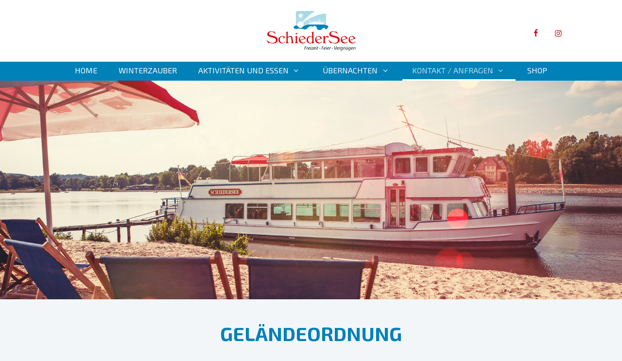

--- FILE ---
content_type: text/html; charset=UTF-8
request_url: https://www.schiedersee.de/gelaendeordnung
body_size: 19048
content:
<!DOCTYPE html>
<html lang="de" class="no-js">
<head>
	<meta charset="UTF-8">
	<meta name="viewport" content="width=device-width">
	<link rel="profile" href="http://gmpg.org/xfn/11">
	<link rel="pingback" href="https://www.schiedersee.de/xmlrpc.php">
	<!--[if lt IE 9]>
	<script src="https://www.schiedersee.de/wp-content/themes/schiedersee2016/js/html5.js"></script>
	<![endif]-->
	<link rel="icon" href="/favicon.png" type="image/png">
	<meta name="apple-mobile-web-app-title" content="SchiederSee">
	<link rel="apple-touch-icon-precomposed" href="https://www.schiedersee.de/wp-content/themes/schiedersee2016/images/apple_icon.png">
	<script>(function(){document.documentElement.className='js'})();</script>
	<meta name='robots' content='index, follow, max-image-preview:large, max-snippet:-1, max-video-preview:-1' />

	<!-- This site is optimized with the Yoast SEO plugin v25.6 - https://yoast.com/wordpress/plugins/seo/ -->
	<title>Geländeordnung - SchiederSee.de - Kurzurlaub nötig?</title>
	<link rel="canonical" href="https://www.schiedersee.de/gelaendeordnung" />
	<meta property="og:locale" content="de_DE" />
	<meta property="og:type" content="article" />
	<meta property="og:title" content="Geländeordnung - SchiederSee.de - Kurzurlaub nötig?" />
	<meta property="og:description" content="Hier erhalten Sie unsere aktuelle Geländeordnung als PDF: Geländeordnung Liebe Gäste, um Ihnen und all unseren anderen Gästen einen angenehmen Aufenthalt am SchiederSee zu ermöglichen, sind alle Gäste angehalten, sich an die Reglungen dieser Geländeordnung zu halten. Mit Eintritt oder Einfahrt auf das Gelände erklären sich alle Gäste ausdrücklich mit der Geländeordnung einverstanden. Dabei gilt [&hellip;]" />
	<meta property="og:url" content="https://www.schiedersee.de/gelaendeordnung" />
	<meta property="og:site_name" content="SchiederSee.de - Kurzurlaub nötig?" />
	<meta property="article:modified_time" content="2024-02-15T11:40:03+00:00" />
	<meta name="twitter:card" content="summary_large_image" />
	<script type="application/ld+json" class="yoast-schema-graph">{"@context":"https://schema.org","@graph":[{"@type":"WebPage","@id":"https://www.schiedersee.de/gelaendeordnung","url":"https://www.schiedersee.de/gelaendeordnung","name":"Geländeordnung - SchiederSee.de - Kurzurlaub nötig?","isPartOf":{"@id":"https://www.schiedersee.de/#website"},"datePublished":"2020-08-18T09:56:51+00:00","dateModified":"2024-02-15T11:40:03+00:00","breadcrumb":{"@id":"https://www.schiedersee.de/gelaendeordnung#breadcrumb"},"inLanguage":"de","potentialAction":[{"@type":"ReadAction","target":["https://www.schiedersee.de/gelaendeordnung"]}]},{"@type":"BreadcrumbList","@id":"https://www.schiedersee.de/gelaendeordnung#breadcrumb","itemListElement":[{"@type":"ListItem","position":1,"name":"Startseite","item":"https://www.schiedersee.de/"},{"@type":"ListItem","position":2,"name":"Geländeordnung"}]},{"@type":"WebSite","@id":"https://www.schiedersee.de/#website","url":"https://www.schiedersee.de/","name":"SchiederSee.de - Kurzurlaub nötig?","description":"","potentialAction":[{"@type":"SearchAction","target":{"@type":"EntryPoint","urlTemplate":"https://www.schiedersee.de/?s={search_term_string}"},"query-input":{"@type":"PropertyValueSpecification","valueRequired":true,"valueName":"search_term_string"}}],"inLanguage":"de"}]}</script>
	<!-- / Yoast SEO plugin. -->


<link rel='dns-prefetch' href='//www.schiedersee.de' />
<link rel='stylesheet' id='wc-stripe-blocks-checkout-style-css' href='https://www.schiedersee.de/wp-content/plugins/woocommerce-gateway-stripe/build/upe_blocks.css?ver=ea3067b73e6a4f7274ba45dd9c3b9b8c' type='text/css' media='all' />
<link rel='stylesheet' id='wp-block-library-css' href='https://www.schiedersee.de/wp-includes/css/dist/block-library/style.min.css?ver=6.6.4' type='text/css' media='all' />
<style id='infinity-accordions-style-inline-css' type='text/css'>
.accordions {
    margin-bottom: 3rem;
}
.accordion {
    margin-bottom: 1rem;
}

.accordion.collapsed .accordion-content  {
    height: 0;
    padding: 0 0 0.25rem 46px;
    opacity: 0;
    overflow: hidden;
    transition: all linear .3s;
}
.accordion .accordion-content  {
    height: auto;
    box-sizing: border-box;
    opacity: 1;
    padding: .25rem 0 .25rem 46px;
    transition: all linear .3s;
    overflow: auto;
}
.accordion-toggle {
    -webkit-appearance: none;
    appearance: none;
    display: inline-flex;
    align-items: center;
    justify-content: center;
    transition: all ease .3s;

    width: 28px;
    height: 28px;
    font-size: 20px;
    line-height: 20px;
    margin-right: 1rem;
    box-sizing: border-box;
    

    border: 0;
    background-color: #d41217;
    color: #fff
}
.accordion-toggle .icon {
    transition: all ease .3s;
}
.accordion:not(.collapsed) .accordion-toggle .icon {
    transform: rotate(45deg);
}

.accordion-header {
    display: flex;
    cursor: pointer;
    align-items: center;
}
.accordion-header:hover .accordion-toggle,
.accordion:not(.collapsed) .accordion-toggle {
    background-color: #0081b8;
}

.accordion-title {
    font-weight: 600;
    text-transform: uppercase;
    color: #0081b8
}

</style>
<style id='classic-theme-styles-inline-css' type='text/css'>
/*! This file is auto-generated */
.wp-block-button__link{color:#fff;background-color:#32373c;border-radius:9999px;box-shadow:none;text-decoration:none;padding:calc(.667em + 2px) calc(1.333em + 2px);font-size:1.125em}.wp-block-file__button{background:#32373c;color:#fff;text-decoration:none}
</style>
<style id='global-styles-inline-css' type='text/css'>
:root{--wp--preset--aspect-ratio--square: 1;--wp--preset--aspect-ratio--4-3: 4/3;--wp--preset--aspect-ratio--3-4: 3/4;--wp--preset--aspect-ratio--3-2: 3/2;--wp--preset--aspect-ratio--2-3: 2/3;--wp--preset--aspect-ratio--16-9: 16/9;--wp--preset--aspect-ratio--9-16: 9/16;--wp--preset--color--black: #000000;--wp--preset--color--cyan-bluish-gray: #abb8c3;--wp--preset--color--white: #ffffff;--wp--preset--color--pale-pink: #f78da7;--wp--preset--color--vivid-red: #cf2e2e;--wp--preset--color--luminous-vivid-orange: #ff6900;--wp--preset--color--luminous-vivid-amber: #fcb900;--wp--preset--color--light-green-cyan: #7bdcb5;--wp--preset--color--vivid-green-cyan: #00d084;--wp--preset--color--pale-cyan-blue: #8ed1fc;--wp--preset--color--vivid-cyan-blue: #0693e3;--wp--preset--color--vivid-purple: #9b51e0;--wp--preset--gradient--vivid-cyan-blue-to-vivid-purple: linear-gradient(135deg,rgba(6,147,227,1) 0%,rgb(155,81,224) 100%);--wp--preset--gradient--light-green-cyan-to-vivid-green-cyan: linear-gradient(135deg,rgb(122,220,180) 0%,rgb(0,208,130) 100%);--wp--preset--gradient--luminous-vivid-amber-to-luminous-vivid-orange: linear-gradient(135deg,rgba(252,185,0,1) 0%,rgba(255,105,0,1) 100%);--wp--preset--gradient--luminous-vivid-orange-to-vivid-red: linear-gradient(135deg,rgba(255,105,0,1) 0%,rgb(207,46,46) 100%);--wp--preset--gradient--very-light-gray-to-cyan-bluish-gray: linear-gradient(135deg,rgb(238,238,238) 0%,rgb(169,184,195) 100%);--wp--preset--gradient--cool-to-warm-spectrum: linear-gradient(135deg,rgb(74,234,220) 0%,rgb(151,120,209) 20%,rgb(207,42,186) 40%,rgb(238,44,130) 60%,rgb(251,105,98) 80%,rgb(254,248,76) 100%);--wp--preset--gradient--blush-light-purple: linear-gradient(135deg,rgb(255,206,236) 0%,rgb(152,150,240) 100%);--wp--preset--gradient--blush-bordeaux: linear-gradient(135deg,rgb(254,205,165) 0%,rgb(254,45,45) 50%,rgb(107,0,62) 100%);--wp--preset--gradient--luminous-dusk: linear-gradient(135deg,rgb(255,203,112) 0%,rgb(199,81,192) 50%,rgb(65,88,208) 100%);--wp--preset--gradient--pale-ocean: linear-gradient(135deg,rgb(255,245,203) 0%,rgb(182,227,212) 50%,rgb(51,167,181) 100%);--wp--preset--gradient--electric-grass: linear-gradient(135deg,rgb(202,248,128) 0%,rgb(113,206,126) 100%);--wp--preset--gradient--midnight: linear-gradient(135deg,rgb(2,3,129) 0%,rgb(40,116,252) 100%);--wp--preset--font-size--small: 13px;--wp--preset--font-size--medium: 20px;--wp--preset--font-size--large: 36px;--wp--preset--font-size--x-large: 42px;--wp--preset--spacing--20: 0.44rem;--wp--preset--spacing--30: 0.67rem;--wp--preset--spacing--40: 1rem;--wp--preset--spacing--50: 1.5rem;--wp--preset--spacing--60: 2.25rem;--wp--preset--spacing--70: 3.38rem;--wp--preset--spacing--80: 5.06rem;--wp--preset--shadow--natural: 6px 6px 9px rgba(0, 0, 0, 0.2);--wp--preset--shadow--deep: 12px 12px 50px rgba(0, 0, 0, 0.4);--wp--preset--shadow--sharp: 6px 6px 0px rgba(0, 0, 0, 0.2);--wp--preset--shadow--outlined: 6px 6px 0px -3px rgba(255, 255, 255, 1), 6px 6px rgba(0, 0, 0, 1);--wp--preset--shadow--crisp: 6px 6px 0px rgba(0, 0, 0, 1);}:where(.is-layout-flex){gap: 0.5em;}:where(.is-layout-grid){gap: 0.5em;}body .is-layout-flex{display: flex;}.is-layout-flex{flex-wrap: wrap;align-items: center;}.is-layout-flex > :is(*, div){margin: 0;}body .is-layout-grid{display: grid;}.is-layout-grid > :is(*, div){margin: 0;}:where(.wp-block-columns.is-layout-flex){gap: 2em;}:where(.wp-block-columns.is-layout-grid){gap: 2em;}:where(.wp-block-post-template.is-layout-flex){gap: 1.25em;}:where(.wp-block-post-template.is-layout-grid){gap: 1.25em;}.has-black-color{color: var(--wp--preset--color--black) !important;}.has-cyan-bluish-gray-color{color: var(--wp--preset--color--cyan-bluish-gray) !important;}.has-white-color{color: var(--wp--preset--color--white) !important;}.has-pale-pink-color{color: var(--wp--preset--color--pale-pink) !important;}.has-vivid-red-color{color: var(--wp--preset--color--vivid-red) !important;}.has-luminous-vivid-orange-color{color: var(--wp--preset--color--luminous-vivid-orange) !important;}.has-luminous-vivid-amber-color{color: var(--wp--preset--color--luminous-vivid-amber) !important;}.has-light-green-cyan-color{color: var(--wp--preset--color--light-green-cyan) !important;}.has-vivid-green-cyan-color{color: var(--wp--preset--color--vivid-green-cyan) !important;}.has-pale-cyan-blue-color{color: var(--wp--preset--color--pale-cyan-blue) !important;}.has-vivid-cyan-blue-color{color: var(--wp--preset--color--vivid-cyan-blue) !important;}.has-vivid-purple-color{color: var(--wp--preset--color--vivid-purple) !important;}.has-black-background-color{background-color: var(--wp--preset--color--black) !important;}.has-cyan-bluish-gray-background-color{background-color: var(--wp--preset--color--cyan-bluish-gray) !important;}.has-white-background-color{background-color: var(--wp--preset--color--white) !important;}.has-pale-pink-background-color{background-color: var(--wp--preset--color--pale-pink) !important;}.has-vivid-red-background-color{background-color: var(--wp--preset--color--vivid-red) !important;}.has-luminous-vivid-orange-background-color{background-color: var(--wp--preset--color--luminous-vivid-orange) !important;}.has-luminous-vivid-amber-background-color{background-color: var(--wp--preset--color--luminous-vivid-amber) !important;}.has-light-green-cyan-background-color{background-color: var(--wp--preset--color--light-green-cyan) !important;}.has-vivid-green-cyan-background-color{background-color: var(--wp--preset--color--vivid-green-cyan) !important;}.has-pale-cyan-blue-background-color{background-color: var(--wp--preset--color--pale-cyan-blue) !important;}.has-vivid-cyan-blue-background-color{background-color: var(--wp--preset--color--vivid-cyan-blue) !important;}.has-vivid-purple-background-color{background-color: var(--wp--preset--color--vivid-purple) !important;}.has-black-border-color{border-color: var(--wp--preset--color--black) !important;}.has-cyan-bluish-gray-border-color{border-color: var(--wp--preset--color--cyan-bluish-gray) !important;}.has-white-border-color{border-color: var(--wp--preset--color--white) !important;}.has-pale-pink-border-color{border-color: var(--wp--preset--color--pale-pink) !important;}.has-vivid-red-border-color{border-color: var(--wp--preset--color--vivid-red) !important;}.has-luminous-vivid-orange-border-color{border-color: var(--wp--preset--color--luminous-vivid-orange) !important;}.has-luminous-vivid-amber-border-color{border-color: var(--wp--preset--color--luminous-vivid-amber) !important;}.has-light-green-cyan-border-color{border-color: var(--wp--preset--color--light-green-cyan) !important;}.has-vivid-green-cyan-border-color{border-color: var(--wp--preset--color--vivid-green-cyan) !important;}.has-pale-cyan-blue-border-color{border-color: var(--wp--preset--color--pale-cyan-blue) !important;}.has-vivid-cyan-blue-border-color{border-color: var(--wp--preset--color--vivid-cyan-blue) !important;}.has-vivid-purple-border-color{border-color: var(--wp--preset--color--vivid-purple) !important;}.has-vivid-cyan-blue-to-vivid-purple-gradient-background{background: var(--wp--preset--gradient--vivid-cyan-blue-to-vivid-purple) !important;}.has-light-green-cyan-to-vivid-green-cyan-gradient-background{background: var(--wp--preset--gradient--light-green-cyan-to-vivid-green-cyan) !important;}.has-luminous-vivid-amber-to-luminous-vivid-orange-gradient-background{background: var(--wp--preset--gradient--luminous-vivid-amber-to-luminous-vivid-orange) !important;}.has-luminous-vivid-orange-to-vivid-red-gradient-background{background: var(--wp--preset--gradient--luminous-vivid-orange-to-vivid-red) !important;}.has-very-light-gray-to-cyan-bluish-gray-gradient-background{background: var(--wp--preset--gradient--very-light-gray-to-cyan-bluish-gray) !important;}.has-cool-to-warm-spectrum-gradient-background{background: var(--wp--preset--gradient--cool-to-warm-spectrum) !important;}.has-blush-light-purple-gradient-background{background: var(--wp--preset--gradient--blush-light-purple) !important;}.has-blush-bordeaux-gradient-background{background: var(--wp--preset--gradient--blush-bordeaux) !important;}.has-luminous-dusk-gradient-background{background: var(--wp--preset--gradient--luminous-dusk) !important;}.has-pale-ocean-gradient-background{background: var(--wp--preset--gradient--pale-ocean) !important;}.has-electric-grass-gradient-background{background: var(--wp--preset--gradient--electric-grass) !important;}.has-midnight-gradient-background{background: var(--wp--preset--gradient--midnight) !important;}.has-small-font-size{font-size: var(--wp--preset--font-size--small) !important;}.has-medium-font-size{font-size: var(--wp--preset--font-size--medium) !important;}.has-large-font-size{font-size: var(--wp--preset--font-size--large) !important;}.has-x-large-font-size{font-size: var(--wp--preset--font-size--x-large) !important;}
:where(.wp-block-post-template.is-layout-flex){gap: 1.25em;}:where(.wp-block-post-template.is-layout-grid){gap: 1.25em;}
:where(.wp-block-columns.is-layout-flex){gap: 2em;}:where(.wp-block-columns.is-layout-grid){gap: 2em;}
:root :where(.wp-block-pullquote){font-size: 1.5em;line-height: 1.6;}
</style>
<link rel='stylesheet' id='contact-form-7-css' href='https://www.schiedersee.de/wp-content/plugins/contact-form-7/includes/css/styles.css?ver=6.0.6' type='text/css' media='all' />
<link rel='stylesheet' id='cryptx-styles-css' href='https://www.schiedersee.de/wp-content/plugins/cryptx/css/cryptx.css?ver=6.6.4' type='text/css' media='all' />
<link rel='stylesheet' id='responsive-lightbox-swipebox-css' href='https://www.schiedersee.de/wp-content/plugins/responsive-lightbox/assets/swipebox/swipebox.min.css?ver=1.5.2' type='text/css' media='all' />
<link rel='stylesheet' id='woocommerce-layout-css' href='https://www.schiedersee.de/wp-content/plugins/woocommerce/assets/css/woocommerce-layout.css?ver=8.4.0' type='text/css' media='all' />
<link rel='stylesheet' id='woocommerce-smallscreen-css' href='https://www.schiedersee.de/wp-content/plugins/woocommerce/assets/css/woocommerce-smallscreen.css?ver=8.4.0' type='text/css' media='only screen and (max-width: 768px)' />
<link rel='stylesheet' id='woocommerce-general-css' href='https://www.schiedersee.de/wp-content/plugins/woocommerce/assets/css/woocommerce.css?ver=8.4.0' type='text/css' media='all' />
<style id='woocommerce-inline-inline-css' type='text/css'>
.woocommerce form .form-row .required { visibility: visible; }
</style>
<link rel='stylesheet' id='woosb-frontend-css' href='https://www.schiedersee.de/wp-content/plugins/woo-product-bundle/assets/css/frontend.css?ver=7.3.4' type='text/css' media='all' />
<link rel='stylesheet' id='ssee-normalize-css' href='https://www.schiedersee.de/wp-content/themes/schiedersee2016/css/normalize.css' type='text/css' media='all' />
<link rel='stylesheet' id='ssee-iconfont-css' href='https://www.schiedersee.de/wp-content/themes/schiedersee2016/css/schiedersee_iconfont.css' type='text/css' media='all' />
<link rel='stylesheet' id='ssee-exo-2-css' href='https://www.schiedersee.de/wp-content/themes/schiedersee2016/font/exo-2/stylesheet.css' type='text/css' media='all' />
<link rel='stylesheet' id='ssee-bxslider-style-css' href='https://www.schiedersee.de/wp-content/themes/schiedersee2016/scripts/jquery.bxslider/jquery.bxslider.min.css' type='text/css' media='all' />
<link rel='stylesheet' id='ssee-style-css' href='https://www.schiedersee.de/wp-content/themes/schiedersee2016/style.css' type='text/css' media='all' />
<link rel='stylesheet' id='borlabs-cookie-css' href='https://www.schiedersee.de/wp-content/cache/borlabs-cookie/borlabs-cookie_1_de.css?ver=2.3.3-31' type='text/css' media='all' />
<link rel='stylesheet' id='woocommerce-gzd-layout-css' href='https://www.schiedersee.de/wp-content/plugins/woocommerce-germanized/build/static/layout-styles.css?ver=3.18.3' type='text/css' media='all' />
<style id='woocommerce-gzd-layout-inline-css' type='text/css'>
.woocommerce-checkout .shop_table { background-color: #eeeeee; } .product p.deposit-packaging-type { font-size: 1.25em !important; } p.woocommerce-shipping-destination { display: none; }
                .wc-gzd-nutri-score-value-a {
                    background: url(https://www.schiedersee.de/wp-content/plugins/woocommerce-germanized/assets/images/nutri-score-a.svg) no-repeat;
                }
                .wc-gzd-nutri-score-value-b {
                    background: url(https://www.schiedersee.de/wp-content/plugins/woocommerce-germanized/assets/images/nutri-score-b.svg) no-repeat;
                }
                .wc-gzd-nutri-score-value-c {
                    background: url(https://www.schiedersee.de/wp-content/plugins/woocommerce-germanized/assets/images/nutri-score-c.svg) no-repeat;
                }
                .wc-gzd-nutri-score-value-d {
                    background: url(https://www.schiedersee.de/wp-content/plugins/woocommerce-germanized/assets/images/nutri-score-d.svg) no-repeat;
                }
                .wc-gzd-nutri-score-value-e {
                    background: url(https://www.schiedersee.de/wp-content/plugins/woocommerce-germanized/assets/images/nutri-score-e.svg) no-repeat;
                }
            
</style>
<link rel='stylesheet' id='cf7cf-style-css' href='https://www.schiedersee.de/wp-content/plugins/cf7-conditional-fields/style.css?ver=2.5.13' type='text/css' media='all' />
<link rel="https://api.w.org/" href="https://www.schiedersee.de/wp-json/" /><link rel="alternate" title="JSON" type="application/json" href="https://www.schiedersee.de/wp-json/wp/v2/pages/3572" /><link rel="EditURI" type="application/rsd+xml" title="RSD" href="https://www.schiedersee.de/xmlrpc.php?rsd" />
<meta name="generator" content="WordPress 6.6.4" />
<meta name="generator" content="WooCommerce 8.4.0" />
<link rel='shortlink' href='https://www.schiedersee.de/?p=3572' />
<link rel="alternate" title="oEmbed (JSON)" type="application/json+oembed" href="https://www.schiedersee.de/wp-json/oembed/1.0/embed?url=https%3A%2F%2Fwww.schiedersee.de%2Fgelaendeordnung" />
<link rel="alternate" title="oEmbed (XML)" type="text/xml+oembed" href="https://www.schiedersee.de/wp-json/oembed/1.0/embed?url=https%3A%2F%2Fwww.schiedersee.de%2Fgelaendeordnung&#038;format=xml" />
	<noscript><style>.woocommerce-product-gallery{ opacity: 1 !important; }</style></noscript>
	</head>

<body class="page-template-default page page-id-3572 theme-schiedersee2016 woocommerce-no-js">

<div id="wrapper">

	<div id="page">
		
		<header id="header">			
			<div class="container">
				<div id="logo">
					<a href="/" class="logolink"><img src="https://www.schiedersee.de/wp-content/themes/schiedersee2016/images/logo.svg" alt=""><span class="hidden">SchiederSee</span></a> 
					<span class="nav_toggle"><span class="icon-menu"></span></span>
				</div>
								<nav id="social">
					<ul id="menu-social" class="clearlist menu"><li id="menu-item-3893" class="menu-item menu-item-type-custom menu-item-object-custom menu-item-3893"><a target="_blank" rel="noopener" href="https://facebook.com/schiedersee"><span class="icon-facebook"></span></a></li>
<li id="menu-item-3894" class="menu-item menu-item-type-custom menu-item-object-custom menu-item-3894"><a target="_blank" rel="noopener" href="https://instagram.com/schiedersee"><span class="icon-instagram"></span></a></li>
</ul>				</nav>
							</div>
			<div id="main_nav">
				<div class="container">
					<nav>
						<ul id="menu-main-nav-2016" class="clearlist menu"><li id="menu-item-1163" class="menu-item menu-item-type-post_type menu-item-object-page menu-item-home menu-item-1163"><a href="https://www.schiedersee.de/">Home</a></li>
<li id="menu-item-6086" class="menu-item menu-item-type-post_type menu-item-object-page menu-item-6086"><a href="https://www.schiedersee.de/winterzauber">WinterZauber</a></li>
<li id="menu-item-1179" class="menu-item menu-item-type-custom menu-item-object-custom menu-item-has-children menu-item-1179"><a href="#">Aktivitäten und Essen <span class="icon-angle-down"></span></a>
<ul class="sub-menu">
	<li id="menu-item-5879" class="menu-item menu-item-type-post_type menu-item-object-page menu-item-5879"><a href="https://www.schiedersee.de/feiern">Feiern</a></li>
	<li id="menu-item-5813" class="menu-item menu-item-type-post_type menu-item-object-page menu-item-5813"><a href="https://www.schiedersee.de/escape-cube">Escape Cube</a></li>
	<li id="menu-item-1175" class="menu-item menu-item-type-post_type menu-item-object-page menu-item-1175"><a href="https://www.schiedersee.de/veranstaltungen">Veranstaltungen</a></li>
	<li id="menu-item-3458" class="menu-item menu-item-type-custom menu-item-object-custom menu-item-3458"><a target="_blank" rel="noopener" href="http://www.familienpark-funtastico.de">Funtastico</a></li>
	<li id="menu-item-1173" class="menu-item menu-item-type-post_type menu-item-object-page menu-item-1173"><a href="https://www.schiedersee.de/rundfahrtschiff">Rundfahrtschiff</a></li>
	<li id="menu-item-1165" class="menu-item menu-item-type-post_type menu-item-object-page menu-item-1165"><a href="https://www.schiedersee.de/attraktionen">Attraktionen und Angebote</a></li>
	<li id="menu-item-1172" class="menu-item menu-item-type-post_type menu-item-object-page menu-item-1172"><a href="https://www.schiedersee.de/restaurant">Café Restaurant Breitengrad</a></li>
	<li id="menu-item-5748" class="menu-item menu-item-type-post_type menu-item-object-page menu-item-5748"><a href="https://www.schiedersee.de/strandhaus">Strandhaus</a></li>
</ul>
</li>
<li id="menu-item-1178" class="menu-item menu-item-type-custom menu-item-object-custom menu-item-has-children menu-item-1178"><a href="#">Übernachten <span class="icon-angle-down"></span></a>
<ul class="sub-menu">
	<li id="menu-item-1168" class="menu-item menu-item-type-post_type menu-item-object-page menu-item-1168"><a href="https://www.schiedersee.de/ferienwohnungen">Ferienwohnungen</a></li>
	<li id="menu-item-1177" class="menu-item menu-item-type-post_type menu-item-object-page menu-item-1177"><a href="https://www.schiedersee.de/wohnmobilhafen">Wohnmobilhafen / Campingplatz</a></li>
	<li id="menu-item-1166" class="menu-item menu-item-type-post_type menu-item-object-page menu-item-1166"><a href="https://www.schiedersee.de/campingfaesser">Campingfässer</a></li>
	<li id="menu-item-3385" class="menu-item menu-item-type-post_type menu-item-object-page menu-item-3385"><a href="https://www.schiedersee.de/fischerhuetten">Fischerhütten</a></li>
	<li id="menu-item-5766" class="menu-item menu-item-type-post_type menu-item-object-page menu-item-5766"><a href="https://www.schiedersee.de/privatbad">Privatbäder</a></li>
</ul>
</li>
<li id="menu-item-1171" class="menu-item menu-item-type-post_type menu-item-object-page current-menu-ancestor current-menu-parent current_page_parent current_page_ancestor menu-item-has-children menu-item-1171"><a href="https://www.schiedersee.de/kontakt">Kontakt / Anfragen <span class="icon-angle-down"></span></a>
<ul class="sub-menu">
	<li id="menu-item-1289" class="menu-item menu-item-type-post_type menu-item-object-page menu-item-1289"><a href="https://www.schiedersee.de/kontakt">Allgemein</a></li>
	<li id="menu-item-3650" class="menu-item menu-item-type-custom menu-item-object-custom menu-item-3650"><a target="_blank" rel="noopener" href="http://schiedersee.campalot.de">Übernachtungsanfrage</a></li>
	<li id="menu-item-1287" class="menu-item menu-item-type-post_type menu-item-object-page menu-item-1287"><a href="https://www.schiedersee.de/kontakt/kindergeburtstag-am-schiedersee">Kindergeburtstag am SchiederSee</a></li>
	<li id="menu-item-4965" class="menu-item menu-item-type-post_type menu-item-object-page menu-item-4965"><a href="https://www.schiedersee.de/faq">FAQ</a></li>
	<li id="menu-item-3578" class="menu-item menu-item-type-custom menu-item-object-custom current-menu-item menu-item-3578"><a target="_blank" rel="noopener" href="https://www.schiedersee.de/gelaendeordnung" aria-current="page">Geländeordnung</a></li>
</ul>
</li>
<li id="menu-item-1639" class="menu-item menu-item-type-post_type menu-item-object-page menu-item-has-children menu-item-1639"><a href="https://www.schiedersee.de/shop">Shop</a>
<ul class="sub-menu">
	<li id="menu-item-4219" class="menu-item menu-item-type-custom menu-item-object-custom menu-item-4219"><a target="_blank" rel="noopener" href="https://www.familienpark-funtastico.de/index.php?id=16">Funtastico</a></li>
</ul>
</li>
</ul>					</nav>
				</div>
			</div>
			
			
			
						<div id="headerimage">
				<div class="header_img">
					<div class="container"></div>
				</div>	
			</div>
						
			
		</header>
						


	<div id="main">
		<div class="container">
						<div class="cols_1 cols">
				<div class="col_1 col">
				
<article id="post-3572" class="post-3572 page type-page status-publish hentry">
	<header class="entry-header entry-header-center">
		<h1>
		Geländeordnung		</h1>
	</header>
	<div class="entry-content">
		<div class="info_box"></div>
<p>Hier erhalten Sie unsere aktuelle Geländeordnung als PDF: <div class="download_box"><span class="icon-attach"></span> <a href="https://www.schiedersee.de/wp-content/uploads/2020/08/Geländeordnung-2020.pdf">Geländeordnung 2020</a></div></p>
<p><div class="info_box"></div><br />
<strong>Geländeordnung</strong></p>
<p>Liebe Gäste,</p>
<p>um Ihnen und all unseren anderen Gästen einen angenehmen Aufenthalt am SchiederSee zu ermöglichen, sind alle Gäste angehalten, sich an die Reglungen dieser Geländeordnung zu halten. Mit Eintritt oder Einfahrt auf das Gelände erklären sich alle Gäste ausdrücklich mit der Geländeordnung einverstanden. Dabei gilt grundsätzlich, dass Erziehungsberechtigte dafür verantwortlich sind, dass sich auch Ihre minderjährigen Kinder gemäß der Geländeordnung verhalten. Für etwaige Verstöße und daraus entstehende Schäden haften die Erziehungsberechtigten.</p>
<p><strong><u>Allgemeine Regelungen:</u></strong></p>
<ol>
<li>Auf dem gesamten Gelände ist zu jeden Zeitpunkt den Anweisungen der Mitarbeiter Folge zu leisten. Bei Zuwiderhandlungen können die betreffenden Personen vom Gelände verwiesen werden. Desweitern haften Besucher bei einer mutwilligen (grob fahrlässigen oder vorsätzlichen) Beschädigung von Einrichtungen des Geländes auch für etwaige Ausfallschäden.</li>
<li>Kinder, die das 12. Lebensjahr noch nicht vollendet haben, dürfen das Gelände nur in Begleitung einer erwachsenen Person betreten. Diese Person haftet für die von Ihr begleiteten Kinder. Auch für unbegleitete Kinder über 12 Jahren haften die Eltern.</li>
<li>Hunde dürfen auf dem gesamten Gelände nur angeleint mitgeführt werden. Aggressive oder unruhige Hunde können seitens der Mitarbeiter ohne Rechtfertigung des Geländes verwiesen werden. Der Hundehalter ist dafür verantwortlich, sämtliche Hinterlassenschaften seines Hundes sofort vom Gelände zu beseitigen und zu entsorgen.</li>
<li>Der Betreiber haftet nicht für den Verlust oder die Beschädigung von Gegenständen, welche die Besucher mit auf das Gelände bringen. Der Betreiber haftet nicht, wenn an mitgebrachten Geräten Schäden durch Wasser oder anderweitig entstehen. Schadensersatzansprüche gegen den Betreiber sind grundsätzlich ausgeschlossen, wenn die Einrichtungen nicht entsprechend der Bedienungsanleitungen oder entsprechende der allgemein üblichen Vorgehensweise oder zweckentfremdet benutzt werden. Im Übrigen haftet der Betreiber nur auf Schadensersatz bei grober Fahrlässigkeit und Vorsatz.</li>
<li>Die Besucher des Geländes bzw. die Erziehungsberechtigen oder mit der Aufsicht von Kindern befassten Personen haften für die von Ihnen verursachten Schäden. Diese Personen müssen im Zweifel nachweisen, dass der Schaden nicht aufgrund Ihres Verschulden eingetreten ist.</li>
<li>Das Gelände ist tagsüber geöffnet. Zur Abend- und Nachtzeit ist das Gelände nicht komplett beleuchtet. Der Betreiber haftet nicht für Schäden die aufgrund der fehlenden Beleuchtung entstehen.</li>
<li>Das Gelände mit sämtlichen Flächen und Wegen ist naturbelassen und zum Teil nicht komplett eben oder glatt. Die Gäste sind angehalten dies bei Ihrem Besuch zu beachten. Es ist stets festes Schuhwerk zu tragen. Der Betreiber haftet nicht für Schäden die aufgrund von Unregelmäßigkeiten des Untergrunds entstehen, auch nicht auf den ausgewiesenen Wegen und Straßen. Des Weiteren ist im Winter keine durchgehende Schnee- und Glätteräumung des Geländes vorgesehen. Auch hier haftet der Betreiber nicht für Schäden, die aufgrund fehlenden Winterdienstes entstehen.</li>
<li>Im Funtastico sind bei der Benutzung des Hüpfberges, des Bällebads und des Trampolins die Schuhe vor der Benutzung auszuziehen. Diese und ähnliche Attraktionen (Matschpumpe, Kettcarbahn, Streichelzoo) müssen nach jeweils zehn Minuten für wartende Gäste verlassen werden. Alle weiteren Attraktionen sind nach einer Benutzung / Fahrt für die nachfolgenden Gäste zu verlassen.</li>
<li>Alle Gäste haben sich an die gesonderten Bestimmungen spezieller Bereiche (z.B. Bootsverleih, Funtastico,…) zu halten.</li>
<li>Das Baden im SchiederSee ist verboten. Der Betreiber stellt kein Aufsichtspersonal.</li>
<li>Die Benutzung des SchiederSees mit Booten ist nur nach Genehmigung und nur mit Booten ohne Motor gestattet. Die gebührenpflichtige Genehmigung ist im Servicecenter zu erwerben.</li>
<li>Müll darf ausschließlich in den vorhandenen Behältnissen entsorgt werden. Es darf nur Müll in üblichen, geringen Mengen entsorgt werden, der vor Ort entstanden ist. Mitgebrachte Verpackungen und Müllsäcke sind auch wieder vom Gelände zu entfernen.</li>
<li>Grillen ist auf dem Gelände nur den Übernachtungsgästen und nur mit geprüften und zugelassenen Geräten gestattet. Zudem ist Grillen auf dem ausgewiesenen Grillplatz möglich. Dieser muss mindestens 24 Stunden vorab im Servicecenter gebührenpflichtig angemietet werden.</li>
<li>Auf dem gesamten Gelände gilt die Nachtruhe von 23 Uhr bis 8 Uhr. Die Lautstärke von Musik und ähnlichem ist so leise zu halten, dass benachbarte Gäste zu keiner Tageszeit belästigt werden. Ausnahmen bilden ausschließlich genehmigte Veranstaltungen seitens des Betreibers.</li>
<li>Offene Feuer sind nicht gestattet. Die Nutzung von Gasgeräten ist nur den Übernachtungsgästen gestattet, wenn diese entsprechend regelmäßig (alle zwei Jahre) geprüft sind.</li>
<li>Die Anbringung von Werbung und die gewerbsmäßige Nutzung der Parzellen oder einzelner Abschnitte des Geländes ist nicht gestattet.</li>
<li>Das Reinigen von Fahrzeugen oder mitgebrachten Inventar auf dem Gelände ist nicht gestattet.</li>
<li>Der Konsum nicht erlaubter Drogen und Rauschmittel ist untersagt.</li>
<li>Auf dem gesamten Gelände gilt die Straßenverkehrsordnung. Betriebsfahrzeuge haben immer Vorrang. Es gilt ein Tempolimit von maximal 10 km/h.</li>
<li>Sollten einzelne Bestimmungen dieser Geländeordnung nichtig sein, so berührt dies nicht die Gültigkeit und Wirksamkeit der übrigen Bestimmungen.</li>
<li>Gerichtsstand für alle Streitigkeiten ist 32825 Blomberg.</li>
</ol>
<p>&nbsp;</p>
<p>Regelungen für Tagesgäste:</p>
<ol start="22">
<li>Das Parken ist nur auf den ausgewiesenen Parkplätzen gestattet. Das Befahren mit KFZ über 3,5 to oder mit Anhänger ist nur nach Genehmigung des Betreibers erlaubt.</li>
<li>Das Rauchen von sogenannten Shishas ist untersagt. Das Entsorgen von Zigarettenkippen auf dem Gelände ist untersagt. Beides führt zu einem unmittelbaren Geländeverweis und einem einjährigen Geländeverbot.</li>
<li>Allen Tagesgästen ist die Nutzung von Gaskochern und ähnlichem auf dem Gelände ausdrücklich untersagt. Zuwiderhandlungen führen zum unmittelbaren Geländeverweis.</li>
<li>Das Einbringen von Möbeln jeglicher Art (Tische, Stühle, Pavillionzelte,…) ist allen Tagesgästen untersagt und führt zum unmittelbaren Geländeverweis. Das Mitbringen von Liegematten, Strandmuschel, Sonnenschirmen ist ausdrücklich gestattet.</li>
<li>Tagesgästen ist das Sonnenbaden nur im Bereich der Liegewiese (Grünfläche rund um den Ufertreff) und des Strandes gestattet. In allen anderen Bereichen ist der dauerhafte Aufenthalt (sitzend/liegend) nicht gestattet. Zuwiderhandlungen führen zu einem unmittelbaren Geländeverweis.</li>
<li>Tagesgäste dürfen das Gelände nur in einer maximalen Gruppengröße von zehn Personen nutzen. Größere Gruppen müssen beim Betreiber angemeldet und von diesem genehmigt werden. Zuwiderhandlungen führen zum unmittelbaren Geländeverweis. Das nachträglich Aufteilen einer Gruppe ist ausdrücklich ausgeschlossen.</li>
</ol>
<hr />
<p><strong>Infinity GmbH &amp; Co. KG</strong></p>
<p>Kronenbruch 1</p>
<p>32816 Schieder-Schwalenberg</p>
<p>&nbsp;</p>
<p>Bei Fragen oder Kritik wenden Sie sich bitte an <a href="mai&#108;&#116;&#111;&#58;&#105;n&#102;&#111;&#64;sc&#104;&#105;&#101;&#100;er&#115;e&#101;.&#100;&#101;">info [at] schiedersee.de</a><br />
oder per Telefon an 05282 / 411</p>
			</div>
</article>
				</div>
			</div>
					</div>
	</div>
		


	<footer id="footer">
		<div class="footer_text">
			<div class="container">
				<div class="cols_3 cols">
					<div class="col_1 col">
												<aside id="text-3" class="widget widget_text">			<div class="textwidget"><strong>SchiederSee - Freizeit • Feier • Vergnügen </strong><br />
Kronenbruch 3<br />
32816 Schieder</div>
		</aside>												
					</div>
					<div class="col_2 col">
												<aside id="responsive_lightbox_image_widget-2" class="widget rl-image-widget"><h3 class="widget-title"></h3><a href="https://www.stellplatzring.de/" class="rl-image-widget-link"><img class="rl-image-widget-image" src="https://www.schiedersee.de/wp-content/uploads/2021/04/StellplatzPNG.png" width="230" height="50" title="" alt="" /></a><div class="rl-image-widget-text"></div></aside>												
					</div>
					<div class="col_3 col col_last">
												<aside id="text-5" class="widget widget_text">			<div class="textwidget">Der SchiederSee wird betreut durch<br />
<strong><a href="http://www.infinityevents.de">Infinity GmbH & Co. KG </a></strong></div>
		</aside>							
						
						<div class="footer_nav">
						<nav>
							<ul id="menu-footer-nav-2016" class="clearlist menu"><li id="menu-item-1180" class="menu-item menu-item-type-post_type menu-item-object-page menu-item-1180"><a href="https://www.schiedersee.de/kontakt">Kontakt</a></li>
<li id="menu-item-1181" class="menu-item menu-item-type-post_type menu-item-object-page menu-item-1181"><a href="https://www.schiedersee.de/impressum">Impressum</a></li>
<li id="menu-item-1820" class="menu-item menu-item-type-post_type menu-item-object-page menu-item-privacy-policy menu-item-1820"><a rel="privacy-policy" href="https://www.schiedersee.de/datenschutz">Datenschutz</a></li>
</ul>						</nav>
						</div>
					</div>
					<div class="clear"></div>
				</div>
			</div>
		</div>
	</footer>
	
</div>
</div>

<!--googleoff: all--><div data-nosnippet><script id="BorlabsCookieBoxWrap" type="text/template"><div
    id="BorlabsCookieBox"
    class="BorlabsCookie"
    role="dialog"
    aria-labelledby="CookieBoxTextHeadline"
    aria-describedby="CookieBoxTextDescription"
    aria-modal="true"
>
    <div class="middle-center" style="display: none;">
        <div class="_brlbs-box-wrap">
            <div class="_brlbs-box _brlbs-box-advanced">
                <div class="cookie-box">
                    <div class="container">
                        <div class="row">
                            <div class="col-12">
                                <div class="_brlbs-flex-center">
                                    
                                    <span role="heading" aria-level="3" class="_brlbs-h3" id="CookieBoxTextHeadline">Datenschutzeinstellungen</span>
                                </div>

                                <p id="CookieBoxTextDescription"><span class="_brlbs-paragraph _brlbs-text-description">Wir benötigen Ihre Zustimmung, bevor Sie unsere Website weiter besuchen können.</span> <span class="_brlbs-paragraph _brlbs-text-confirm-age">Wenn Sie unter 16 Jahre alt sind und Ihre Zustimmung zu freiwilligen Diensten geben möchten, müssen Sie Ihre Erziehungsberechtigten um Erlaubnis bitten.</span> <span class="_brlbs-paragraph _brlbs-text-technology">Wir verwenden Cookies und andere Technologien auf unserer Website. Einige von ihnen sind essenziell, während andere uns helfen, diese Website und Ihre Erfahrung zu verbessern.</span> <span class="_brlbs-paragraph _brlbs-text-personal-data">Personenbezogene Daten können verarbeitet werden (z. B. IP-Adressen), z. B. für personalisierte Anzeigen und Inhalte oder Anzeigen- und Inhaltsmessung.</span> <span class="_brlbs-paragraph _brlbs-text-more-information">Weitere Informationen über die Verwendung Ihrer Daten finden Sie in unserer  <a class="_brlbs-cursor" href="https://www.schiedersee.de/datenschutz">Datenschutzerklärung</a>.</span> <span class="_brlbs-paragraph _brlbs-text-revoke">Sie können Ihre Auswahl jederzeit unter <a class="_brlbs-cursor" href="#" data-cookie-individual>Einstellungen</a> widerrufen oder anpassen.</span></p>

                                                                    <fieldset>
                                        <legend class="sr-only">Datenschutzeinstellungen</legend>
                                        <ul>
                                                                                                <li>
                                                        <label class="_brlbs-checkbox">
                                                            Essenziell                                                            <input
                                                                id="checkbox-essential"
                                                                tabindex="0"
                                                                type="checkbox"
                                                                name="cookieGroup[]"
                                                                value="essential"
                                                                 checked                                                                 disabled                                                                data-borlabs-cookie-checkbox
                                                            >
                                                            <span class="_brlbs-checkbox-indicator"></span>
                                                        </label>
                                                    </li>
                                                                                                    <li>
                                                        <label class="_brlbs-checkbox">
                                                            Externe Medien                                                            <input
                                                                id="checkbox-external-media"
                                                                tabindex="0"
                                                                type="checkbox"
                                                                name="cookieGroup[]"
                                                                value="external-media"
                                                                 checked                                                                                                                                data-borlabs-cookie-checkbox
                                                            >
                                                            <span class="_brlbs-checkbox-indicator"></span>
                                                        </label>
                                                    </li>
                                                                                        </ul>
                                    </fieldset>

                                    
                                                                    <p class="_brlbs-accept">
                                        <a
                                            href="#"
                                            tabindex="0"
                                            role="button"
                                            class="_brlbs-btn _brlbs-btn-accept-all _brlbs-cursor"
                                            data-cookie-accept-all
                                        >
                                            Alle akzeptieren                                        </a>
                                    </p>

                                    <p class="_brlbs-accept">
                                        <a
                                            href="#"
                                            tabindex="0"
                                            role="button"
                                            id="CookieBoxSaveButton"
                                            class="_brlbs-btn _brlbs-cursor"
                                            data-cookie-accept
                                        >
                                            Speichern                                        </a>
                                    </p>
                                
                                                                    <p class="_brlbs-refuse-btn">
                                        <a
                                            class="_brlbs-btn _brlbs-cursor"
                                            href="#"
                                            tabindex="0"
                                            role="button"
                                            data-cookie-refuse
                                        >
                                            Nur essenzielle Cookies akzeptieren                                        </a>
                                    </p>
                                
                                <p class="_brlbs-manage-btn ">
                                    <a href="#" class="_brlbs-cursor _brlbs-btn " tabindex="0" role="button" data-cookie-individual>
                                        Individuelle Datenschutzeinstellungen                                    </a>
                                </p>

                                <p class="_brlbs-legal">
                                    <a href="#" class="_brlbs-cursor" tabindex="0" role="button" data-cookie-individual>
                                        Cookie-Details                                    </a>

                                                                            <span class="_brlbs-separator"></span>
                                        <a href="https://www.schiedersee.de/datenschutz" tabindex="0" role="button">
                                            Datenschutzerklärung                                        </a>
                                    
                                                                            <span class="_brlbs-separator"></span>
                                        <a href="https://www.schiedersee.de/impressum" tabindex="0" role="button">
                                            Impressum                                        </a>
                                                                    </p>
                            </div>
                        </div>
                    </div>
                </div>

                <div
    class="cookie-preference"
    aria-hidden="true"
    role="dialog"
    aria-describedby="CookiePrefDescription"
    aria-modal="true"
>
    <div class="container not-visible">
        <div class="row no-gutters">
            <div class="col-12">
                <div class="row no-gutters align-items-top">
                    <div class="col-12">
                        <div class="_brlbs-flex-center">
                                                    <span role="heading" aria-level="3" class="_brlbs-h3">Datenschutzeinstellungen</span>
                        </div>

                        <p id="CookiePrefDescription">
                            <span class="_brlbs-paragraph _brlbs-text-confirm-age">Wenn Sie unter 16 Jahre alt sind und Ihre Zustimmung zu freiwilligen Diensten geben möchten, müssen Sie Ihre Erziehungsberechtigten um Erlaubnis bitten.</span> <span class="_brlbs-paragraph _brlbs-text-technology">Wir verwenden Cookies und andere Technologien auf unserer Website. Einige von ihnen sind essenziell, während andere uns helfen, diese Website und Ihre Erfahrung zu verbessern.</span> <span class="_brlbs-paragraph _brlbs-text-personal-data">Personenbezogene Daten können verarbeitet werden (z. B. IP-Adressen), z. B. für personalisierte Anzeigen und Inhalte oder Anzeigen- und Inhaltsmessung.</span> <span class="_brlbs-paragraph _brlbs-text-more-information">Weitere Informationen über die Verwendung Ihrer Daten finden Sie in unserer  <a class="_brlbs-cursor" href="https://www.schiedersee.de/datenschutz">Datenschutzerklärung</a>.</span> <span class="_brlbs-paragraph _brlbs-text-description">Hier finden Sie eine Übersicht über alle verwendeten Cookies. Sie können Ihre Einwilligung zu ganzen Kategorien geben oder sich weitere Informationen anzeigen lassen und so nur bestimmte Cookies auswählen.</span>                        </p>

                        <div class="row no-gutters align-items-center">
                            <div class="col-12 col-sm-10">
                                <p class="_brlbs-accept">
                                                                            <a
                                            href="#"
                                            class="_brlbs-btn _brlbs-btn-accept-all _brlbs-cursor"
                                            tabindex="0"
                                            role="button"
                                            data-cookie-accept-all
                                        >
                                            Alle akzeptieren                                        </a>
                                        
                                    <a
                                        href="#"
                                        id="CookiePrefSave"
                                        tabindex="0"
                                        role="button"
                                        class="_brlbs-btn _brlbs-cursor"
                                        data-cookie-accept
                                    >
                                        Speichern                                    </a>

                                                                            <a
                                            href="#"
                                            class="_brlbs-btn _brlbs-refuse-btn _brlbs-cursor"
                                            tabindex="0"
                                            role="button"
                                            data-cookie-refuse
                                        >
                                            Nur essenzielle Cookies akzeptieren                                        </a>
                                                                    </p>
                            </div>

                            <div class="col-12 col-sm-2">
                                <p class="_brlbs-refuse">
                                    <a
                                        href="#"
                                        class="_brlbs-cursor"
                                        tabindex="0"
                                        role="button"
                                        data-cookie-back
                                    >
                                        Zurück                                    </a>

                                                                    </p>
                            </div>
                        </div>
                    </div>
                </div>

                <div data-cookie-accordion>
                                            <fieldset>
                            <legend class="sr-only">Datenschutzeinstellungen</legend>

                                                                                                <div class="bcac-item">
                                        <div class="d-flex flex-row">
                                            <label class="w-75">
                                                <span role="heading" aria-level="4" class="_brlbs-h4">Essenziell (2)</span>
                                            </label>

                                            <div class="w-25 text-right">
                                                                                            </div>
                                        </div>

                                        <div class="d-block">
                                            <p>Essenzielle Cookies ermöglichen grundlegende Funktionen und sind für die einwandfreie Funktion der Website erforderlich.</p>

                                            <p class="text-center">
                                                <a
                                                    href="#"
                                                    class="_brlbs-cursor d-block"
                                                    tabindex="0"
                                                    role="button"
                                                    data-cookie-accordion-target="essential"
                                                >
                                                    <span data-cookie-accordion-status="show">
                                                        Cookie-Informationen anzeigen                                                    </span>

                                                    <span data-cookie-accordion-status="hide" class="borlabs-hide">
                                                        Cookie-Informationen ausblenden                                                    </span>
                                                </a>
                                            </p>
                                        </div>

                                        <div
                                            class="borlabs-hide"
                                            data-cookie-accordion-parent="essential"
                                        >
                                                                                            <table>
                                                    
                                                    <tr>
                                                        <th scope="row">Name</th>
                                                        <td>
                                                            <label>
                                                                Borlabs Cookie                                                            </label>
                                                        </td>
                                                    </tr>

                                                    <tr>
                                                        <th scope="row">Anbieter</th>
                                                        <td>Eigentümer dieser Website<span>, </span><a href="https://www.schiedersee.de/impressum">Impressum</a></td>
                                                    </tr>

                                                                                                            <tr>
                                                            <th scope="row">Zweck</th>
                                                            <td>Speichert die Einstellungen der Besucher, die in der Cookie Box von Borlabs Cookie ausgewählt wurden.</td>
                                                        </tr>
                                                        
                                                    
                                                    
                                                                                                            <tr>
                                                            <th scope="row">Cookie Name</th>
                                                            <td>borlabs-cookie</td>
                                                        </tr>
                                                        
                                                                                                            <tr>
                                                            <th scope="row">Cookie Laufzeit</th>
                                                            <td>1 Jahr</td>
                                                        </tr>
                                                                                                        </table>
                                                                                                <table>
                                                    
                                                    <tr>
                                                        <th scope="row">Name</th>
                                                        <td>
                                                            <label>
                                                                WooCommerce                                                            </label>
                                                        </td>
                                                    </tr>

                                                    <tr>
                                                        <th scope="row">Anbieter</th>
                                                        <td>Eigentümer dieser Website</td>
                                                    </tr>

                                                                                                            <tr>
                                                            <th scope="row">Zweck</th>
                                                            <td>Hilft WooCommerce festzustellen, wenn sich der Inhalt des Warenkorbs/Daten ändert. Enthält einen eindeutigen Code für jeden Kunden, so dass WooCommerce weiß, wo die Warenkorbdaten in der Datenbank für jeden Kunden zu finden sind. Ermöglicht es den Kunden, die Shop-Benachrichtigungen auszublenden.</td>
                                                        </tr>
                                                        
                                                    
                                                    
                                                                                                            <tr>
                                                            <th scope="row">Cookie Name</th>
                                                            <td>woocommerce_cart_hash, woocommerce_items_in_cart, wp_woocommerce_session_, woocommerce_recently_viewed, store_notice[notice id]</td>
                                                        </tr>
                                                        
                                                                                                            <tr>
                                                            <th scope="row">Cookie Laufzeit</th>
                                                            <td>Sitzung / 2 Tage</td>
                                                        </tr>
                                                                                                        </table>
                                                                                        </div>
                                    </div>
                                                                                                                                                                                                                                                                        <div class="bcac-item">
                                        <div class="d-flex flex-row">
                                            <label class="w-75">
                                                <span role="heading" aria-level="4" class="_brlbs-h4">Externe Medien (4)</span>
                                            </label>

                                            <div class="w-25 text-right">
                                                                                                    <label class="_brlbs-btn-switch">
                                                        <span class="sr-only">Externe Medien</span>
                                                        <input
                                                            tabindex="0"
                                                            id="borlabs-cookie-group-external-media"
                                                            type="checkbox"
                                                            name="cookieGroup[]"
                                                            value="external-media"
                                                             checked                                                            data-borlabs-cookie-switch
                                                        />
                                                        <span class="_brlbs-slider"></span>
                                                        <span
                                                            class="_brlbs-btn-switch-status"
                                                            data-active="An"
                                                            data-inactive="Aus">
                                                        </span>
                                                    </label>
                                                                                                </div>
                                        </div>

                                        <div class="d-block">
                                            <p>Inhalte von Videoplattformen und Social-Media-Plattformen werden standardmäßig blockiert. Wenn Cookies von externen Medien akzeptiert werden, bedarf der Zugriff auf diese Inhalte keiner manuellen Einwilligung mehr.</p>

                                            <p class="text-center">
                                                <a
                                                    href="#"
                                                    class="_brlbs-cursor d-block"
                                                    tabindex="0"
                                                    role="button"
                                                    data-cookie-accordion-target="external-media"
                                                >
                                                    <span data-cookie-accordion-status="show">
                                                        Cookie-Informationen anzeigen                                                    </span>

                                                    <span data-cookie-accordion-status="hide" class="borlabs-hide">
                                                        Cookie-Informationen ausblenden                                                    </span>
                                                </a>
                                            </p>
                                        </div>

                                        <div
                                            class="borlabs-hide"
                                            data-cookie-accordion-parent="external-media"
                                        >
                                                                                            <table>
                                                                                                            <tr>
                                                            <th scope="row">Akzeptieren</th>
                                                            <td>
                                                                <label class="_brlbs-btn-switch _brlbs-btn-switch--textRight">
                                                                    <span class="sr-only">bookingkit</span>
                                                                    <input
                                                                        id="borlabs-cookie-bookingkit"
                                                                        tabindex="0"
                                                                        type="checkbox" data-cookie-group="external-media"
                                                                        name="cookies[external-media][]"
                                                                        value="bookingkit"
                                                                         checked                                                                        data-borlabs-cookie-switch
                                                                    />

                                                                    <span class="_brlbs-slider"></span>

                                                                    <span
                                                                        class="_brlbs-btn-switch-status"
                                                                        data-active="An"
                                                                        data-inactive="Aus"
                                                                        aria-hidden="true">
                                                                    </span>
                                                                </label>
                                                            </td>
                                                        </tr>
                                                        
                                                    <tr>
                                                        <th scope="row">Name</th>
                                                        <td>
                                                            <label>
                                                                bookingkit                                                            </label>
                                                        </td>
                                                    </tr>

                                                    <tr>
                                                        <th scope="row">Anbieter</th>
                                                        <td>bookingkit GmbH, Sonnenallee 223, 12059 Berlin</td>
                                                    </tr>

                                                                                                            <tr>
                                                            <th scope="row">Zweck</th>
                                                            <td>Buchungslösung für Tickets</td>
                                                        </tr>
                                                        
                                                                                                            <tr>
                                                            <th scope="row">Datenschutzerklärung</th>
                                                            <td class="_brlbs-pp-url">
                                                                <a
                                                                    href="https://eu5.bookingkit.de/checkout2/privacy/cffab22ffcf77e1d82a1eca6b22539c5?sid=54ff82d2-11c8d5928abbaac867aebe0d742b9ebc&#038;_ga=2.184926752.844930139.1675975535-522862955.1675975535"
                                                                    target="_blank"
                                                                    rel="nofollow noopener noreferrer"
                                                                >
                                                                    https://eu5.bookingkit.de/checkout2/privacy/cffab22ffcf77e1d82a1eca6b22539c5?sid=54ff82d2-11c8d5928abbaac867aebe0d742b9ebc&#038;_ga=2.184926752.844930139.1675975535-522862955.1675975535                                                                </a>
                                                            </td>
                                                        </tr>
                                                        
                                                                                                            <tr>
                                                            <th scope="row">Host(s)</th>
                                                            <td>*.bookingkit.net</td>
                                                        </tr>
                                                        
                                                    
                                                                                                    </table>
                                                                                                <table>
                                                                                                            <tr>
                                                            <th scope="row">Akzeptieren</th>
                                                            <td>
                                                                <label class="_brlbs-btn-switch _brlbs-btn-switch--textRight">
                                                                    <span class="sr-only">Universe</span>
                                                                    <input
                                                                        id="borlabs-cookie-universe"
                                                                        tabindex="0"
                                                                        type="checkbox" data-cookie-group="external-media"
                                                                        name="cookies[external-media][]"
                                                                        value="universe"
                                                                         checked                                                                        data-borlabs-cookie-switch
                                                                    />

                                                                    <span class="_brlbs-slider"></span>

                                                                    <span
                                                                        class="_brlbs-btn-switch-status"
                                                                        data-active="An"
                                                                        data-inactive="Aus"
                                                                        aria-hidden="true">
                                                                    </span>
                                                                </label>
                                                            </td>
                                                        </tr>
                                                        
                                                    <tr>
                                                        <th scope="row">Name</th>
                                                        <td>
                                                            <label>
                                                                Universe                                                            </label>
                                                        </td>
                                                    </tr>

                                                    <tr>
                                                        <th scope="row">Anbieter</th>
                                                        <td>Ticketmaster GmbH</td>
                                                    </tr>

                                                                                                            <tr>
                                                            <th scope="row">Zweck</th>
                                                            <td>Buchungslösung für Tickets</td>
                                                        </tr>
                                                        
                                                                                                            <tr>
                                                            <th scope="row">Datenschutzerklärung</th>
                                                            <td class="_brlbs-pp-url">
                                                                <a
                                                                    href="https://www.universe.com/privacy"
                                                                    target="_blank"
                                                                    rel="nofollow noopener noreferrer"
                                                                >
                                                                    https://www.universe.com/privacy                                                                </a>
                                                            </td>
                                                        </tr>
                                                        
                                                                                                            <tr>
                                                            <th scope="row">Host(s)</th>
                                                            <td>*.universe.com</td>
                                                        </tr>
                                                        
                                                    
                                                                                                    </table>
                                                                                                <table>
                                                                                                            <tr>
                                                            <th scope="row">Akzeptieren</th>
                                                            <td>
                                                                <label class="_brlbs-btn-switch _brlbs-btn-switch--textRight">
                                                                    <span class="sr-only">Google Maps</span>
                                                                    <input
                                                                        id="borlabs-cookie-googlemaps"
                                                                        tabindex="0"
                                                                        type="checkbox" data-cookie-group="external-media"
                                                                        name="cookies[external-media][]"
                                                                        value="googlemaps"
                                                                         checked                                                                        data-borlabs-cookie-switch
                                                                    />

                                                                    <span class="_brlbs-slider"></span>

                                                                    <span
                                                                        class="_brlbs-btn-switch-status"
                                                                        data-active="An"
                                                                        data-inactive="Aus"
                                                                        aria-hidden="true">
                                                                    </span>
                                                                </label>
                                                            </td>
                                                        </tr>
                                                        
                                                    <tr>
                                                        <th scope="row">Name</th>
                                                        <td>
                                                            <label>
                                                                Google Maps                                                            </label>
                                                        </td>
                                                    </tr>

                                                    <tr>
                                                        <th scope="row">Anbieter</th>
                                                        <td>Google Ireland Limited, Gordon House, Barrow Street, Dublin 4, Ireland</td>
                                                    </tr>

                                                                                                            <tr>
                                                            <th scope="row">Zweck</th>
                                                            <td>Wird zum Entsperren von Google Maps-Inhalten verwendet.</td>
                                                        </tr>
                                                        
                                                                                                            <tr>
                                                            <th scope="row">Datenschutzerklärung</th>
                                                            <td class="_brlbs-pp-url">
                                                                <a
                                                                    href="https://policies.google.com/privacy"
                                                                    target="_blank"
                                                                    rel="nofollow noopener noreferrer"
                                                                >
                                                                    https://policies.google.com/privacy                                                                </a>
                                                            </td>
                                                        </tr>
                                                        
                                                                                                            <tr>
                                                            <th scope="row">Host(s)</th>
                                                            <td>.google.com</td>
                                                        </tr>
                                                        
                                                                                                            <tr>
                                                            <th scope="row">Cookie Name</th>
                                                            <td>NID</td>
                                                        </tr>
                                                        
                                                                                                            <tr>
                                                            <th scope="row">Cookie Laufzeit</th>
                                                            <td>6 Monate</td>
                                                        </tr>
                                                                                                        </table>
                                                                                                <table>
                                                                                                            <tr>
                                                            <th scope="row">Akzeptieren</th>
                                                            <td>
                                                                <label class="_brlbs-btn-switch _brlbs-btn-switch--textRight">
                                                                    <span class="sr-only">YouTube</span>
                                                                    <input
                                                                        id="borlabs-cookie-youtube"
                                                                        tabindex="0"
                                                                        type="checkbox" data-cookie-group="external-media"
                                                                        name="cookies[external-media][]"
                                                                        value="youtube"
                                                                         checked                                                                        data-borlabs-cookie-switch
                                                                    />

                                                                    <span class="_brlbs-slider"></span>

                                                                    <span
                                                                        class="_brlbs-btn-switch-status"
                                                                        data-active="An"
                                                                        data-inactive="Aus"
                                                                        aria-hidden="true">
                                                                    </span>
                                                                </label>
                                                            </td>
                                                        </tr>
                                                        
                                                    <tr>
                                                        <th scope="row">Name</th>
                                                        <td>
                                                            <label>
                                                                YouTube                                                            </label>
                                                        </td>
                                                    </tr>

                                                    <tr>
                                                        <th scope="row">Anbieter</th>
                                                        <td>Google Ireland Limited, Gordon House, Barrow Street, Dublin 4, Ireland</td>
                                                    </tr>

                                                                                                            <tr>
                                                            <th scope="row">Zweck</th>
                                                            <td>Wird verwendet, um YouTube-Inhalte zu entsperren.</td>
                                                        </tr>
                                                        
                                                                                                            <tr>
                                                            <th scope="row">Datenschutzerklärung</th>
                                                            <td class="_brlbs-pp-url">
                                                                <a
                                                                    href="https://policies.google.com/privacy"
                                                                    target="_blank"
                                                                    rel="nofollow noopener noreferrer"
                                                                >
                                                                    https://policies.google.com/privacy                                                                </a>
                                                            </td>
                                                        </tr>
                                                        
                                                                                                            <tr>
                                                            <th scope="row">Host(s)</th>
                                                            <td>google.com</td>
                                                        </tr>
                                                        
                                                                                                            <tr>
                                                            <th scope="row">Cookie Name</th>
                                                            <td>NID</td>
                                                        </tr>
                                                        
                                                                                                            <tr>
                                                            <th scope="row">Cookie Laufzeit</th>
                                                            <td>6 Monate</td>
                                                        </tr>
                                                                                                        </table>
                                                                                        </div>
                                    </div>
                                                                                                </fieldset>
                                        </div>

                <div class="d-flex justify-content-between">
                    <p class="_brlbs-branding flex-fill">
                                            </p>

                    <p class="_brlbs-legal flex-fill">
                                                    <a href="https://www.schiedersee.de/datenschutz">
                                Datenschutzerklärung                            </a>
                            
                                                    <span class="_brlbs-separator"></span>
                            
                                                    <a href="https://www.schiedersee.de/impressum">
                                Impressum                            </a>
                                                </p>
                </div>
            </div>
        </div>
    </div>
</div>
            </div>
        </div>
    </div>
</div>
</script></div><!--googleon: all-->	<script type="text/javascript">
		(function () {
			var c = document.body.className;
			c = c.replace(/woocommerce-no-js/, 'woocommerce-js');
			document.body.className = c;
		})();
	</script>
	<script type="text/javascript" src="https://www.schiedersee.de/wp-includes/js/dist/hooks.min.js?ver=2810c76e705dd1a53b18" id="wp-hooks-js"></script>
<script type="text/javascript" src="https://www.schiedersee.de/wp-includes/js/dist/i18n.min.js?ver=5e580eb46a90c2b997e6" id="wp-i18n-js"></script>
<script type="text/javascript" id="wp-i18n-js-after">
/* <![CDATA[ */
wp.i18n.setLocaleData( { 'text direction\u0004ltr': [ 'ltr' ] } );
/* ]]> */
</script>
<script type="text/javascript" src="https://www.schiedersee.de/wp-content/plugins/contact-form-7/includes/swv/js/index.js?ver=6.0.6" id="swv-js"></script>
<script type="text/javascript" id="contact-form-7-js-translations">
/* <![CDATA[ */
( function( domain, translations ) {
	var localeData = translations.locale_data[ domain ] || translations.locale_data.messages;
	localeData[""].domain = domain;
	wp.i18n.setLocaleData( localeData, domain );
} )( "contact-form-7", {"translation-revision-date":"2025-05-24 10:46:16+0000","generator":"GlotPress\/4.0.1","domain":"messages","locale_data":{"messages":{"":{"domain":"messages","plural-forms":"nplurals=2; plural=n != 1;","lang":"de"},"This contact form is placed in the wrong place.":["Dieses Kontaktformular wurde an der falschen Stelle platziert."],"Error:":["Fehler:"]}},"comment":{"reference":"includes\/js\/index.js"}} );
/* ]]> */
</script>
<script type="text/javascript" id="contact-form-7-js-before">
/* <![CDATA[ */
var wpcf7 = {
    "api": {
        "root": "https:\/\/www.schiedersee.de\/wp-json\/",
        "namespace": "contact-form-7\/v1"
    }
};
/* ]]> */
</script>
<script type="text/javascript" src="https://www.schiedersee.de/wp-content/plugins/contact-form-7/includes/js/index.js?ver=6.0.6" id="contact-form-7-js"></script>
<script type="text/javascript" src="https://www.schiedersee.de/wp-content/plugins/cryptx/js/cryptx.min.js?ver=6.6.4" id="cryptx-js-js"></script>
<script type="text/javascript" src="https://www.schiedersee.de/wp-includes/js/jquery/jquery.min.js?ver=3.7.1" id="jquery-core-js"></script>
<script type="text/javascript" src="https://www.schiedersee.de/wp-includes/js/jquery/jquery-migrate.min.js?ver=3.4.1" id="jquery-migrate-js"></script>
<script type="text/javascript" src="https://www.schiedersee.de/wp-content/plugins/responsive-lightbox/assets/swipebox/jquery.swipebox.min.js?ver=1.5.2" id="responsive-lightbox-swipebox-js"></script>
<script type="text/javascript" src="https://www.schiedersee.de/wp-includes/js/underscore.min.js?ver=1.13.4" id="underscore-js"></script>
<script type="text/javascript" src="https://www.schiedersee.de/wp-content/plugins/responsive-lightbox/assets/infinitescroll/infinite-scroll.pkgd.min.js?ver=4.0.1" id="responsive-lightbox-infinite-scroll-js"></script>
<script type="text/javascript" id="responsive-lightbox-js-before">
/* <![CDATA[ */
var rlArgs = {"script":"swipebox","selector":"lightbox","customEvents":"","activeGalleries":true,"animation":true,"hideCloseButtonOnMobile":false,"removeBarsOnMobile":false,"hideBars":true,"hideBarsDelay":5000,"videoMaxWidth":1080,"useSVG":true,"loopAtEnd":false,"woocommerce_gallery":false,"ajaxurl":"https:\/\/www.schiedersee.de\/wp-admin\/admin-ajax.php","nonce":"88655b3dc2","preview":false,"postId":3572,"scriptExtension":false};
/* ]]> */
</script>
<script type="text/javascript" src="https://www.schiedersee.de/wp-content/plugins/responsive-lightbox/js/front.js?ver=2.5.4" id="responsive-lightbox-js"></script>
<script type="text/javascript" src="https://www.schiedersee.de/wp-content/plugins/woocommerce/assets/js/jquery-blockui/jquery.blockUI.min.js?ver=2.7.0-wc.8.4.0" id="jquery-blockui-js" defer="defer" data-wp-strategy="defer"></script>
<script type="text/javascript" id="wc-add-to-cart-js-extra">
/* <![CDATA[ */
var wc_add_to_cart_params = {"ajax_url":"\/wp-admin\/admin-ajax.php","wc_ajax_url":"\/?wc-ajax=%%endpoint%%","i18n_view_cart":"Warenkorb anzeigen","cart_url":"https:\/\/www.schiedersee.de\/shop\/warenkorb","is_cart":"","cart_redirect_after_add":"yes"};
/* ]]> */
</script>
<script type="text/javascript" src="https://www.schiedersee.de/wp-content/plugins/woocommerce/assets/js/frontend/add-to-cart.min.js?ver=8.4.0" id="wc-add-to-cart-js" defer="defer" data-wp-strategy="defer"></script>
<script type="text/javascript" src="https://www.schiedersee.de/wp-content/plugins/woocommerce/assets/js/js-cookie/js.cookie.min.js?ver=2.1.4-wc.8.4.0" id="js-cookie-js" defer="defer" data-wp-strategy="defer"></script>
<script type="text/javascript" id="woocommerce-js-extra">
/* <![CDATA[ */
var woocommerce_params = {"ajax_url":"\/wp-admin\/admin-ajax.php","wc_ajax_url":"\/?wc-ajax=%%endpoint%%"};
/* ]]> */
</script>
<script type="text/javascript" src="https://www.schiedersee.de/wp-content/plugins/woocommerce/assets/js/frontend/woocommerce.min.js?ver=8.4.0" id="woocommerce-js" defer="defer" data-wp-strategy="defer"></script>
<script type="text/javascript" id="woosb-frontend-js-extra">
/* <![CDATA[ */
var woosb_vars = {"wc_price_decimals":"2","wc_price_format":"%2$s\u00a0%1$s","wc_price_thousand_separator":".","wc_price_decimal_separator":",","wc_currency_symbol":"\u20ac","price_decimals":"2","price_format":"%2$s\u00a0%1$s","price_thousand_separator":".","price_decimal_separator":",","currency_symbol":"\u20ac","trim_zeros":"","change_image":"yes","bundled_price":"price","bundled_price_from":"sale_price","change_price":"yes","price_selector":"","saved_text":"(Rabatt [d])","price_text":"Bundle-Preis:","alert_selection":"Please select a purchasable variation for [name] before adding this bundle to the cart.","alert_unpurchasable":"Product [name] is unpurchasable. Please remove it before adding the bundle to the cart.","alert_empty":"Bitte w\u00e4hle mindestens ein Produkt aus, bevor Du dieses Bundle in den Warenkorb legst.","alert_min":"Please choose at least a total quantity of [min] products before adding this bundle to the cart.","alert_max":"Sorry, you can only choose at max a total quantity of [max] products before adding this bundle to the cart.","alert_total_min":"The total must meet the minimum amount of [min].","alert_total_max":"The total must meet the maximum amount of [max]."};
/* ]]> */
</script>
<script type="text/javascript" src="https://www.schiedersee.de/wp-content/plugins/woo-product-bundle/assets/js/frontend.js?ver=7.3.4" id="woosb-frontend-js"></script>
<script type="text/javascript" src="https://www.schiedersee.de/wp-content/themes/schiedersee2016/scripts/jquery.bxslider/jquery.bxslider.min.js" id="ssee-bxslider-functions-js"></script>
<script type="text/javascript" src="https://www.schiedersee.de/wp-content/themes/schiedersee2016/scripts/functions.js" id="ssee-functions-js"></script>
<script type="text/javascript" id="wpcf7cf-scripts-js-extra">
/* <![CDATA[ */
var wpcf7cf_global_settings = {"ajaxurl":"https:\/\/www.schiedersee.de\/wp-admin\/admin-ajax.php"};
/* ]]> */
</script>
<script type="text/javascript" src="https://www.schiedersee.de/wp-content/plugins/cf7-conditional-fields/js/scripts.js?ver=2.5.13" id="wpcf7cf-scripts-js"></script>
<script type="text/javascript" id="borlabs-cookie-js-extra">
/* <![CDATA[ */
var borlabsCookieConfig = {"ajaxURL":"https:\/\/www.schiedersee.de\/wp-admin\/admin-ajax.php","language":"de","animation":"1","animationDelay":"","animationIn":"_brlbs-fadeInDown","animationOut":"_brlbs-fadeOutUp","blockContent":"1","boxLayout":"box","boxLayoutAdvanced":"1","automaticCookieDomainAndPath":"","cookieDomain":"www.schiedersee.de","cookiePath":"\/","cookieSameSite":"Lax","cookieSecure":"1","cookieLifetime":"182","cookieLifetimeEssentialOnly":"182","crossDomainCookie":[],"cookieBeforeConsent":"","cookiesForBots":"1","cookieVersion":"1","hideCookieBoxOnPages":[],"respectDoNotTrack":"","reloadAfterConsent":"","reloadAfterOptOut":"1","showCookieBox":"1","cookieBoxIntegration":"javascript","ignorePreSelectStatus":"1","cookies":{"essential":["borlabs-cookie","woocommerce"],"statistics":[],"marketing":[],"external-media":["bookingkit","universe","googlemaps","youtube"]}};
var borlabsCookieCookies = {"essential":{"borlabs-cookie":{"cookieNameList":{"borlabs-cookie":"borlabs-cookie"},"settings":{"blockCookiesBeforeConsent":"0","prioritize":"0"}},"woocommerce":{"cookieNameList":{"woocommerce_cart_hash":"woocommerce_cart_hash","woocommerce_items_in_cart":"woocommerce_items_in_cart","wp_woocommerce_session_":"wp_woocommerce_session_","woocommerce_recently_viewed":"woocommerce_recently_viewed","store_notice[notice id]":"store_notice[notice id]"},"settings":{"blockCookiesBeforeConsent":"0","prioritize":"0","asyncOptOutCode":"0"}}},"external-media":{"bookingkit":{"cookieNameList":[],"settings":{"blockCookiesBeforeConsent":"0","prioritize":"0","asyncOptOutCode":"0"},"optInJS":"PHNjcmlwdD5pZih0eXBlb2Ygd2luZG93LkJvcmxhYnNDb29raWUgPT09ICJvYmplY3QiKSB7IHdpbmRvdy5Cb3JsYWJzQ29va2llLnVuYmxvY2tDb250ZW50SWQoImJvb2tpbmdraXQiKTsgfTwvc2NyaXB0Pg==","optOutJS":""},"universe":{"cookieNameList":[],"settings":{"blockCookiesBeforeConsent":"0","prioritize":"0","asyncOptOutCode":"0"},"optInJS":"PHNjcmlwdD53aW5kb3cuQm9ybGFic0Nvb2tpZS51bmJsb2NrQ29udGVudElkKCJ1bml2ZXJzZSIpOzwvc2NyaXB0Pg==","optOutJS":""},"googlemaps":{"cookieNameList":{"NID":"NID"},"settings":{"blockCookiesBeforeConsent":"0","prioritize":"0"},"optInJS":"PHNjcmlwdD5pZih0eXBlb2Ygd2luZG93LkJvcmxhYnNDb29raWUgPT09ICJvYmplY3QiKSB7IHdpbmRvdy5Cb3JsYWJzQ29va2llLnVuYmxvY2tDb250ZW50SWQoImdvb2dsZW1hcHMiKTsgfTwvc2NyaXB0Pg==","optOutJS":""},"youtube":{"cookieNameList":{"NID":"NID"},"settings":{"blockCookiesBeforeConsent":"0","prioritize":"0"},"optInJS":"PHNjcmlwdD5pZih0eXBlb2Ygd2luZG93LkJvcmxhYnNDb29raWUgPT09ICJvYmplY3QiKSB7IHdpbmRvdy5Cb3JsYWJzQ29va2llLnVuYmxvY2tDb250ZW50SWQoInlvdXR1YmUiKTsgfTwvc2NyaXB0Pg==","optOutJS":""}}};
/* ]]> */
</script>
<script type="text/javascript" src="https://www.schiedersee.de/wp-content/plugins/borlabs-cookie/assets/javascript/borlabs-cookie.min.js?ver=2.3.3" id="borlabs-cookie-js"></script>
<script type="text/javascript" id="borlabs-cookie-js-after">
/* <![CDATA[ */
document.addEventListener("DOMContentLoaded", function (e) {
var borlabsCookieContentBlocker = {"facebook": {"id": "facebook","global": function (contentBlockerData) {  },"init": function (el, contentBlockerData) { if(typeof FB === "object") { FB.XFBML.parse(el.parentElement); } },"settings": {"executeGlobalCodeBeforeUnblocking":false}},"default": {"id": "default","global": function (contentBlockerData) {  },"init": function (el, contentBlockerData) {  },"settings": {"executeGlobalCodeBeforeUnblocking":false}},"googlemaps": {"id": "googlemaps","global": function (contentBlockerData) {  },"init": function (el, contentBlockerData) {  },"settings": {"executeGlobalCodeBeforeUnblocking":false}},"instagram": {"id": "instagram","global": function (contentBlockerData) {  },"init": function (el, contentBlockerData) { if (typeof instgrm === "object") { instgrm.Embeds.process(); } },"settings": {"executeGlobalCodeBeforeUnblocking":false}},"openstreetmap": {"id": "openstreetmap","global": function (contentBlockerData) {  },"init": function (el, contentBlockerData) {  },"settings": {"executeGlobalCodeBeforeUnblocking":false}},"twitter": {"id": "twitter","global": function (contentBlockerData) {  },"init": function (el, contentBlockerData) {  },"settings": {"executeGlobalCodeBeforeUnblocking":false}},"vimeo": {"id": "vimeo","global": function (contentBlockerData) {  },"init": function (el, contentBlockerData) {  },"settings": {"executeGlobalCodeBeforeUnblocking":false,"saveThumbnails":false,"autoplay":false,"videoWrapper":false}},"youtube": {"id": "youtube","global": function (contentBlockerData) {  },"init": function (el, contentBlockerData) {  },"settings": {"executeGlobalCodeBeforeUnblocking":false,"changeURLToNoCookie":true,"saveThumbnails":false,"autoplay":false,"thumbnailQuality":"maxresdefault","videoWrapper":false}},"bookingkit": {"id": "bookingkit","global": function (contentBlockerData) {  },"init": function (el, contentBlockerData) {  },"settings": {"unblockAll":"0","executeGlobalCodeBeforeUnblocking":"0"}},"universe": {"id": "universe","global": function (contentBlockerData) {  },"init": function (el, contentBlockerData) {  },"settings": {"unblockAll":"1","executeGlobalCodeBeforeUnblocking":"0"}}};
    var BorlabsCookieInitCheck = function () {

    if (typeof window.BorlabsCookie === "object" && typeof window.jQuery === "function") {

        if (typeof borlabsCookiePrioritized !== "object") {
            borlabsCookiePrioritized = { optInJS: {} };
        }

        window.BorlabsCookie.init(borlabsCookieConfig, borlabsCookieCookies, borlabsCookieContentBlocker, borlabsCookiePrioritized.optInJS);
    } else {
        window.setTimeout(BorlabsCookieInitCheck, 50);
    }
};

BorlabsCookieInitCheck();});
/* ]]> */
</script>

</body>
</html>

--- FILE ---
content_type: text/css
request_url: https://www.schiedersee.de/wp-content/themes/schiedersee2016/css/schiedersee_iconfont.css
body_size: 4906
content:
@font-face {
  font-family: 'schiedersee_iconfont';
  src: url('../font/schiedersee_iconfont.eot?39701896');
  src: url('../font/schiedersee_iconfont.eot?39701896#iefix') format('embedded-opentype'),
       url('../font/schiedersee_iconfont.woff2?39701896') format('woff2'),
       url('../font/schiedersee_iconfont.woff?39701896') format('woff'),
       url('../font/schiedersee_iconfont.ttf?39701896') format('truetype'),
       url('../font/schiedersee_iconfont.svg?39701896#schiedersee_iconfont') format('svg');
  font-weight: normal;
  font-style: normal;
}
/* Chrome hack: SVG is rendered more smooth in Windozze. 100% magic, uncomment if you need it. */
/* Note, that will break hinting! In other OS-es font will be not as sharp as it could be */
/*
@media screen and (-webkit-min-device-pixel-ratio:0) {
  @font-face {
    font-family: 'schiedersee_iconfont';
    src: url('../font/schiedersee_iconfont.svg?39701896#schiedersee_iconfont') format('svg');
  }
}
*/
 
 [class^="icon-"]:before, [class*=" icon-"]:before {
  font-family: "schiedersee_iconfont";
  font-style: normal;
  font-weight: normal;
  speak: never;
 
  display: inline-block;
  text-decoration: inherit;
  width: 1em;
  margin-right: .2em;
  text-align: center;
  /* opacity: .8; */
 
  /* For safety - reset parent styles, that can break glyph codes*/
  font-variant: normal;
  text-transform: none;
 
  /* fix buttons height, for twitter bootstrap */
  line-height: 1em;
 
  /* Animation center compensation - margins should be symmetric */
  /* remove if not needed */
  margin-left: .2em;
 
  /* you can be more comfortable with increased icons size */
  /* font-size: 120%; */
 
  /* Font smoothing. That was taken from TWBS */
  -webkit-font-smoothing: antialiased;
  -moz-osx-font-smoothing: grayscale;
 
  /* Uncomment for 3D effect */
  /* text-shadow: 1px 1px 1px rgba(127, 127, 127, 0.3); */
}
 
.icon-mail-alt:before { content: '\e800'; } /* '' */
.icon-mail:before { content: '\e801'; } /* '' */
.icon-heart:before { content: '\e802'; } /* '' */
.icon-heart-empty:before { content: '\e803'; } /* '' */
.icon-star:before { content: '\e804'; } /* '' */
.icon-star-empty:before { content: '\e805'; } /* '' */
.icon-video:before { content: '\e806'; } /* '' */
.icon-videocam:before { content: '\e807'; } /* '' */
.icon-picture:before { content: '\e808'; } /* '' */
.icon-camera:before { content: '\e809'; } /* '' */
.icon-camera-alt:before { content: '\e80a'; } /* '' */
.icon-ok:before { content: '\e80b'; } /* '' */
.icon-ok-circled:before { content: '\e80c'; } /* '' */
.icon-cancel:before { content: '\e80d'; } /* '' */
.icon-cancel-circled:before { content: '\e80e'; } /* '' */
.icon-plus-circled:before { content: '\e80f'; } /* '' */
.icon-plus-squared:before { content: '\e810'; } /* '' */
.icon-minus-circled:before { content: '\e811'; } /* '' */
.icon-minus:before { content: '\e812'; } /* '' */
.icon-help:before { content: '\e813'; } /* '' */
.icon-help-circled:before { content: '\e814'; } /* '' */
.icon-info:before { content: '\e815'; } /* '' */
.icon-info-circled:before { content: '\e816'; } /* '' */
.icon-home:before { content: '\e817'; } /* '' */
.icon-attach:before { content: '\e818'; } /* '' */
.icon-tags:before { content: '\e819'; } /* '' */
.icon-flag:before { content: '\e81a'; } /* '' */
.icon-print:before { content: '\e81b'; } /* '' */
.icon-chat:before { content: '\e81c'; } /* '' */
.icon-attention:before { content: '\e81d'; } /* '' */
.icon-location:before { content: '\e81e'; } /* '' */
.icon-phone:before { content: '\e81f'; } /* '' */
.icon-rss:before { content: '\e820'; } /* '' */
.icon-menu:before { content: '\e821'; } /* '' */
.icon-calendar:before { content: '\e822'; } /* '' */
.icon-calendar-empty:before { content: '\e823'; } /* '' */
.icon-clock:before { content: '\e824'; } /* '' */
.icon-angle-left:before { content: '\e825'; } /* '' */
.icon-angle-right:before { content: '\e826'; } /* '' */
.icon-angle-up:before { content: '\e827'; } /* '' */
.icon-angle-down:before { content: '\e828'; } /* '' */
.icon-sun:before { content: '\e829'; } /* '' */
.icon-cloud:before { content: '\e82a'; } /* '' */
.icon-cab:before { content: '\e82b'; } /* '' */
.icon-bus:before { content: '\e82c'; } /* '' */
.icon-bicycle:before { content: '\e82d'; } /* '' */
.icon-motorcycle:before { content: '\e82e'; } /* '' */
.icon-coffee:before { content: '\e82f'; } /* '' */
.icon-food:before { content: '\e830'; } /* '' */
.icon-wheelchair:before { content: '\e831'; } /* '' */
.icon-cc-paypal:before { content: '\e832'; } /* '' */
.icon-facebook:before { content: '\e833'; } /* '' */
.icon-facebook-squared:before { content: '\e834'; } /* '' */
.icon-youtube-squared:before { content: '\e835'; } /* '' */
.icon-youtube:before { content: '\e836'; } /* '' */
.icon-instagram:before { content: '\f16d'; } /* '' */

--- FILE ---
content_type: text/css
request_url: https://www.schiedersee.de/wp-content/themes/schiedersee2016/font/exo-2/stylesheet.css
body_size: 460
content:
/* latin */
@font-face {
  font-family: 'Exo 2';
  font-style: normal;
  font-weight: 300;
  src: url(exo-2-v15.woff2) format('woff2');
}

/* latin */
@font-face {
  font-family: 'Exo 2';
  font-style: normal;
  font-weight: 400;
  src: url(exo-2-v15.woff2) format('woff2');
}

/* latin */
@font-face {
  font-family: 'Exo 2';
  font-style: normal;
  font-weight: 500;
  src: url(exo-2-v15.woff2) format('woff2');
}


/* latin */
@font-face {
  font-family: 'Exo 2';
  font-style: normal;
  font-weight: 700;
  src: url(exo-2-v15.woff2) format('woff2');
}

--- FILE ---
content_type: text/css
request_url: https://www.schiedersee.de/wp-content/themes/schiedersee2016/style.css
body_size: 11547
content:
/*
Theme Name: schiedersee2016
Theme URI: https://wordpress.org/themes/twentyfifteen
Author: ckai + the WordPress team
Author URI: https://wordpress.org/
Text Domain: twentyfifteen
*/

/* now local @import url(https://fonts.googleapis.com/css?family=Exo+2:400,300,700,500);*/

body {
padding: 0;
margin: 0;
font-size: 16px;
font-weight: 400;
line-height: 1.5;
color: #2e2f33;
background: #f3f6f9;
font-family: 'Exo 2', sans-serif;
}

.container {
width: 1040px;
margin: 0 auto;
position: relative;
}

#page {
}

#header {
background: #fff;
padding: 20px 0 0 0;
}


#logo {
margin: 0 0 20px 0;
}
.logolink {
width: 230px;
height:  104px;
display: block;
margin: 0 auto;
}
.logolink img {
width: 230px;
height:  104px;
}

#social {
    position: absolute;
    top: 20px;
    right: 0;
}
#social ul {
    list-style-type: none;
}
#social ul li {
    list-style-type: none;
    display: inline-block;
    margin-left: 20px;
}
#social ul li a {
    color: #d41217
}

.nav_toggle {
display: none;
}

#main_nav {
background: #0081b8;
/*box-shadow: 3px 3px 4px rgba(0,0,0,0.1);*/
}

#main_nav ul {
padding: 0;
margin: 0 0 0 0;
text-align: center
}

#main_nav li {
list-style-type: none;
display: inline-block;
margin: 0px;
text-align: left;
}

#main_nav li.current-menu-item>a,
#main_nav li.current-menu-ancestor>a{
border-bottom: 3px solid #fff;
color: #b8e0e8
}

#main_nav li:hover>a{
/*border-bottom: 2px solid #fff*/
/*text-shadow: 1px 1px 3px rgba(0,0,0,0.5)*/
color: #b8e0e8
}

#main_nav ul ul {
display: none;
}

#main_nav ul li:hover ul {
display: block;
position: absolute;
margin: 0;
padding: 0px;
background: rgba(255,255,255,0.94);
border-left: 1px solid #0081b8;
border-right: 1px solid #0081b8;
border-bottom: 1px solid #0081b8;
box-shadow: 0px 0px 7px rgba(0,0,0,0.1);
font-size: 95%;
z-index: 2000;
}

#main_nav ul ul li {
display:  block;
}

#main_nav ul li a {
color: #fff;
text-transform:  uppercase;
padding:  10px 20px;
border-bottom: 3px solid #0081b8;
display:  block;
transition: border ease .3s
}

#main_nav ul ul li a {
color: #0081b8;
padding: 10px 20px;
border-bottom: 1px solid #0081b8;
text-transform: inherit;
}

#main_nav ul ul li:hover>a {
background: #0081b8;
color: #fff;
border-bottom: 1px solid #0081b8
}

#main_nav ul ul li.current-menu-item>a,
#main_nav ul ul li.current-menu-ancestor>a{
border-bottom: 1px solid #fff;
color: #fff;
font-weight:  bold;
background: #0081b8;
}

#headerimage {
}
.header_img {
background-repeat: no-repeat;
background-size: cover;
min-height: 450px;
background-position: center center;
background-image:  url(images/header.jpg);
transition: min-height ease .2s;
}

#slider ul {
margin: 0;
padding: 0
}

#slider .bx-wrapper {
margin-bottom: 30px;
border: 0;
-moz-box-shadow: none;
-webkit-box-shadow: none;
box-shadow: none;
background: transparent;
}

#slider .slider_img {
    position: relative;
}
#slider .slider_img_link:after {
position: absolute;
top: 0;
right: 0;
bottom: 0;
left: 0;
z-index: 1;
pointer-events: auto;
content: "";
background-color: rgba(0,0,0,0);
}
#slider .slider_img:hover .btn {
background: #0081b8;
}

#slider .slider_caption {
position: absolute;
bottom: 40px;
width: 100%;
text-align: left;
}

#slider .slider_caption_inner {
background: #fff;
padding: 10px;
box-sizing: border-box;
display: inline-block
}

.bx-wrapper .bx-pager.bx-default-pager a.active, .bx-wrapper .bx-pager.bx-default-pager a:focus, .bx-wrapper .bx-pager.bx-default-pager a:hover {
background: #d41217
}

.bx-wrapper .bx-pager.bx-default-pager a, .bx-wrapper .bx-pager.bx-default-pager a, .bx-wrapper .bx-pager.bx-default-pager a {
background: #0081b8
}

.slider_img {
text-align: center;
}

.slider_img img {
margin: 0 auto
}

#main {
min-height: 300px;
padding: 40px 0;
}

#footer {
margin: 0px 0 0;
font-size: 12px;
}

#footer a {
color: #fff;
}

.footer_text {
color: #fff;
background: #0081b8;
padding:  40px 0;
margin: 0px 0 0 0;
}

.cookies-not-set .footer_text {
padding-bottom: 80px;
}

#cookie-notice {
font-family: inherit
}

#cn-close-notice {
display: none;
}

.footer_nav ul {
margin: 15px 0 0 0;
padding:  0;
text-align:  left
}
.footer_nav li {
display: inline-block;
margin:  0 10px 0 0;
list-style-type:  none;
}
.footer_nav a {
color: #fff;
}

#footer aside {
margin: 0;
}

.col {

}

.cols_2 .col {
width: 500px;
float: left;
margin: 0 40px 0 0;
}

.cols_3_1 .col_1 {
width: 680px;
float: left;
margin: 0 60px 0 0;
}
.cols_3_1 .col_2 {
width: 300px;
float: left;
}

.cols_3 .col {
width: 320px;
float: left;
margin: 0 40px 0 0;
}

.cols_4 .col {
width: 252px;
float: left;
margin: 0 20px 0 0;
}

.cols_5 .col {
width: 192px;
float: left;
margin: 0 20px 0 0;
}

.cols .col_last {
margin: 0 0 0 0;
}

.cols_boxed {
padding: 0 100px;
}

/* H */
h1, h2, h3 {
color: #0081b8;
text-transform:  uppercase;
}

h1 {
font-size: 250%;
font-weight: 600;
margin: 0 0 35px
}

h1.product_title {
font-size: 160%
}

h2 {
font-size: 200%;
line-height:  1.0;
letter-spacing: 1px;
font-weight: 600
}

.related.products h2 {
font-size: 140%;
}

.entry-header-center {
text-align: center
}


/* I */
.entry-content figure {
background: #fff;
margin: 30px 0;
padding: 20px;
font-size:  95%;
color: #666;
border-radius: 4px;
max-width: 100%;
box-sizing: border-box
}

.entry-content figure img {
border-radius: 4px;
}

/* G */
.gallery figure.gallery-item {
margin: 0;
padding: 0;
display: inline-block;
width: 47.5%;
margin: 5px;
min-height: 240px;
overflow: hidden;
}

.gallery.gallery-columns-2  figure.gallery-item {
width: 47.5%;
min-height: 240px;
}

.gallery figure.gallery-item img {
width: 100%;
height: auto;
display:  block;
}

/* S */
section {
padding: 30px 0;
}

/* A */
aside {
margin: 0 0 40px 0;
}
aside img {
border-radius: 4px;
}

.widget_webcam_link {
display: block; 
height: 200px; 
overflow: hidden;
}

.info_box {
border-top: 2px solid #0081b8;
border-bottom: 2px solid #0081b8;
margin: 40px 0;
}

.info_box h3 {
font-size: 110%;
}

.info_box a {
display:  inline-block;
background: #d41217;
color: #fff;
padding: 5px 10px;
border-radius: 4px;
margin: 10px 0;
}

/* T */
table {
width: 100%;
margin: 30px 0;
/*table-layout: fixed;*/
background: #fff;
border-radius: 4px;
}
.woocommerce table.variations {
background: none;
margin: 0;
border-radius: 0
}

table td {
padding:  10px;
font-size:  95%;
vertical-align: top;
}

table thead th {
border-bottom: 1px solid #d41217;
text-align:  left;
padding:  10px;
}

table tr>td:first-child {
min-width: 240px;
}
.woocommerce table tr>td:first-child,
.ui-datepicker table tr>td:first-child,
#bookingKitContainer table tr>td:first-child {
min-width: inherit
}

table tbody tr:nth-child(even) {
background: #f3f3f3
}

/* WC */
.woocommerce-loop-category__title .count {
display: none
}


/* F */
input.wpcf7-text,
textarea.wpcf7-textarea,
input.wpcf7-date {
border: 1px solid #ddd;
background: #fff;
padding: 5px 10px;
border-radius: 4px;
transition: border ease .3s;
box-sizing: border-box;

}

input.wpcf7-number,
select.wpcf7-select {
width: 200px;
box-sizing: border-box;
}

input.wpcf7-text:focus,
textarea.wpcf7-textarea:focus {
border: 1px solid #0081b8;
}

textarea.wpcf7-textarea {
min-height: 100px
}

.wpcf7-submit, .btn {
display:  inline-block;
padding: 10px 20px;
color: #fff;
background: #d41217;
border:  0;
border-radius: 4px;
transition: background ease .3s
}

.wpcf7-submit:hover, .btn:hover {
background: #0081b8;
}

.btn.small {
font-size: 90%;
padding: 5px 10px;

-webkit-border-radius: 4px;
-webkit-border-top-left-radius: 1px;
-webkit-border-top-right-radius: 1px;
-moz-border-radius: 4px;
-moz-border-radius-topleft: 1px;
-moz-border-radius-topright: 1px;
border-radius: 4px;
border-top-left-radius: 1px;
border-top-right-radius: 1px;
}

.woocommerce .button {
padding: 10px 20px!important;
color: #fff!important;
background: #d41217!important;
border:  0!important;
border-radius: 4px!important;
transition: background ease .3s!important;
font-size: 12.5px!important;
}

.woocommerce .button:hover {
background: #0081b8!important;
}


/* D */
a {
color: #0081b8;
text-decoration: none;	
}

.entry-content a {
font-weight: 400
}

.clear {
clear: both;	
}

.hidden {
display: none;
}
.sep {
margin: 0 10px;
}

hr {
border: 0;
height:  1px;
background: #0081b8;
margin:  40px 0;
}

img {
max-width: 100%;
height: auto;
}

.alignleft {
float:  left;
margin: 0 30px 8px 0;
}

.alignright {
float:  right;
margin: 0 0 8px 30px;
}

iframe {
max-width: 100%;
}

#cookie-notice {
font-size: 12px;
}


/* Large */
@media screen and (min-width: 1600px) {
.header_img {
min-height: 500px;
}
}
@media screen and (min-width: 1900px) {
.header_img {
min-height: 540px;
}
}


@media screen and (max-width: 1500px) {
#logo {
margin-bottom: 15px;
}

.logolink {
width: 190px;
height:  auto;
}
.logolink img {
width: 190px;
height:  auto;
}

#main_nav ul li a {
padding:  6px 20px;
}

}


/* Tablet */
@media screen and (max-width: 1024px) {
body {
min-width: 1120px;
}

#header {
padding-top: 15px;
}

#logo {
margin-bottom: 15px;
}

.header_img {
min-height: 360px;
}
}


/* Mobile */
@media screen and (max-width: 600px) {

body {
min-width: inherit;
font-size: 15px;
}

.container {
width: auto;
padding: 0 15px;
}

.cols .col {
width: 100%;
float: none;
margin: 0 0 10px 0;	
}

#header {
margin-top: 0;
padding-top: 10px;
float:  none;
border-bottom: 2px solid #0081b8
}

#logo {
margin-bottom:  10px;
}

.logolink {
width: 50%;
height:  auto;
text-align:  left;
margin: 0;
}
.logolink img {
width: 130px;
height: auto;
}

#social {
    right: 60px;
    top: 5px
}
#social ul li {
    margin-left: 10px;
}

.nav_toggle {
display: block;
position: absolute;
right: 15px;
top: 13px;
font-size: 24px;
color: #0081b8;
width: 30px;
height:  30px;
}

#main_nav nav {
display: none;
}

#main_nav li {
display: block;
text-align: center
}
#main_nav nav>ul>li>a,
#main_nav nav>ul>li.current-menu-item>a,
#main_nav nav>ul>li.current-menu-ancestor>a{
border: 0;
}

#main_nav ul ul,
#main_nav ul li:hover ul {
position: relative;
}

.show-nav #main_nav nav {
display: block;	
}

.header_img {
min-height: 200px;
}

#main {
margin: 0;
padding: 20px 0;
}

.footer_text {
padding: 15px 0;
} 

.cookies-not-set .footer_text {
padding-bottom: 150px;
}

.footer_nav ul {
text-align:  left;
margin:  0;
}
.footer_nav li {
margin:  0 20px 0 0;
}



section {
padding: 20px 0;
}

h1 {
font-size: 150%
}

h2 {
font-size: 130%;
}

table tr>td:first-child {
min-width: 140px;
}
.ui-datepicker table tr>td:first-child {
min-width: inherit
}

table {
    width: 100%!important
  }

table thead {
border: none;
clip: rect(0 0 0 0);
height: 1px;
margin: -1px;
overflow: hidden;
padding: 0;
position: absolute;
width: 1px;
}

table tr {
display: block;
height: auto!important
}

table td {
display: block;
font-size: .9em;
width: auto!important;
height: auto!important;
padding: 5px 10px!important
}
table td + td {
    padding-top: 0!important;
}

table td::before {
/*
* aria-label has no advantage, it won't be read inside a table
content: attr(aria-label);
*/
content: attr(data-label);
float: left;
font-weight: bold;
text-transform: uppercase;
}


.wpcf7-form-control-wrap {
width: 100%;
}

input.wpcf7-number,
select.wpcf7-select,
input.wpcf7-text,
textarea.wpcf7-textarea,
input.wpcf7-date {
max-width: 100%;
box-sizing: border-box
}

iframe:not(.tmjs-iframe) {
max-height: 200px;
}

.alignleft,
.alignright {
float: none;
margin: 10px 0;
}

#slider .slider_caption {
position: absolute;
bottom: 0px;
width: 100%;
}

#slider .slider_caption_inner {
padding: 5px 10px;
}

#slider .btn,
#slider .bx-pager {
display: none
}

.gallery.gallery-columns-2  figure.gallery-item {
width: 47%;
min-height: unset;
}

}

--- FILE ---
content_type: image/svg+xml
request_url: https://www.schiedersee.de/wp-content/themes/schiedersee2016/images/logo.svg
body_size: 25758
content:
<?xml version="1.0" encoding="utf-8"?>
<!-- Generator: Adobe Illustrator 15.0.0, SVG Export Plug-In . SVG Version: 6.00 Build 0)  -->
<svg version="1.2" baseProfile="tiny" id="Text__x28_2011_Reinzeichnung_x29_"
	 xmlns="http://www.w3.org/2000/svg" xmlns:xlink="http://www.w3.org/1999/xlink" x="0px" y="0px" width="320px" height="145px"
	 viewBox="0 0 320 145" overflow="inherit" xml:space="preserve">
<linearGradient id="SVGID_1_" gradientUnits="userSpaceOnUse" x1="159.8179" y1="61.6289" x2="159.8179" y2="4.6572">
	<stop  offset="0" style="stop-color:#BEE2E9"/>
	<stop  offset="1" style="stop-color:#A3D8E7"/>
</linearGradient>
<path fill="url(#SVGID_1_)" d="M123.782,51.868c0,0,24.201-32.911,50.886-47.211h-59.506c-4.195,0-7.595,3.414-7.595,7.625v41.723
	c0,4.211,3.4,7.624,7.595,7.624l54.876-8.882l34.433,8.882c4.196,0,7.598-3.413,7.598-7.624V13.712
	C167.684,14.224,123.782,51.868,123.782,51.868z"/>
<g>
	<path fill="#D51317" d="M33.432,76.639l3.814,5.517c0.326,0.386,0.488,0.765,0.488,1.14c0,0.355-0.162,0.601-0.488,0.739
		c-0.04,0-0.088,0.01-0.148,0.03c-0.059,0.02-0.108,0.029-0.147,0.029c-0.138,0-0.695-0.431-1.671-1.295
		c-0.976-0.862-2.077-1.73-3.304-2.603c-1.227-0.872-2.7-1.644-4.42-2.314s-3.576-1.006-5.566-1.006
		c-1.252,0-2.459,0.205-3.622,0.614c-1.163,0.409-2.122,1.04-2.876,1.893c-0.754,0.854-1.13,1.916-1.13,3.187
		c0,1.351,0.374,2.475,1.123,3.373c0.749,0.897,1.705,1.599,2.868,2.107c1.163,0.508,2.484,0.922,3.962,1.241
		c1.479,0.321,2.74,0.585,3.785,0.792c5.49,1.104,9.972,2.76,13.446,4.967c3.475,2.207,5.211,5.617,5.211,10.229
		c0,2.503-0.764,4.688-2.291,6.556c-1.528,1.867-3.482,3.291-5.862,4.271c-2.38,0.979-4.768,1.471-7.163,1.471
		c-1.823,0-3.497-0.161-5.02-0.485c-1.522-0.322-3.141-0.744-4.856-1.265c-1.715-0.518-2.784-0.778-3.208-0.778
		c-0.335,0-0.619,0.073-0.85,0.22c-0.232,0.147-0.474,0.372-0.725,0.675c-0.251,0.303-0.451,0.519-0.599,0.645
		c-0.147,0.127-0.33,0.191-0.546,0.191c-0.513-0.04-1.04-0.479-1.583-1.316l-5.573-7.986c-0.069-0.108-0.111-0.188-0.125-0.237
		c-0.015-0.049-0.04-0.148-0.074-0.296c-0.035-0.147-0.06-0.264-0.075-0.347c-0.015-0.084-0.042-0.194-0.081-0.333
		c0.069-0.365,0.35-0.548,0.843-0.548c0.266,0.049,0.527,0.213,0.784,0.488c1.744,1.746,3.691,3.32,5.84,4.726
		c2.148,1.405,4.42,2.521,6.815,3.35c2.395,0.829,4.76,1.243,7.096,1.243c1.804,0,3.549-0.392,5.234-1.177
		c1.686-0.783,3.05-1.9,4.096-3.349c1.044-1.45,1.567-3.092,1.567-4.926c0-3.058-1.203-5.224-3.607-6.5
		c-2.405-1.276-6.071-2.485-11-3.623c-4.929-1.141-8.671-2.444-11.229-3.912c-2.558-1.469-3.916-3.875-4.073-7.219
		c0-2.04,0.576-3.805,1.73-5.293c1.153-1.489,2.648-2.616,4.486-3.379c1.838-0.765,3.763-1.146,5.773-1.146
		c1.557,0,3.352,0.263,5.382,0.791c2.03,0.527,3.302,0.792,3.814,0.792c0.571,0,0.976-0.124,1.212-0.37
		c0.483-0.482,0.809-0.724,0.976-0.724C32.446,75.486,32.968,75.871,33.432,76.639z"/>
	<path fill="#D51317" d="M69.771,94.63c-0.128,0.258-0.448,0.896-0.961,1.921c-0.512,1.025-1.02,1.95-1.523,2.778
		c-0.502,0.827-0.887,1.241-1.153,1.241c-0.444,0-0.666-0.404-0.666-1.212c0-1.054-0.244-2.091-0.732-3.11
		c-0.487-1.019-1.168-1.847-2.04-2.481c-0.872-0.637-1.865-0.954-2.979-0.954c-1.666,0-3.083,0.523-4.25,1.566
		c-1.168,1.044-2.043,2.375-2.624,3.989c-0.582,1.615-0.873,3.235-0.873,4.861c0,1.971,0.37,3.889,1.109,5.755
		s1.841,3.391,3.305,4.573c1.463,1.182,3.201,1.771,5.211,1.771c1.508,0,2.735-0.29,3.681-0.872c0.946-0.58,1.846-1.317,2.699-2.21
		c0.853-0.892,1.431-1.356,1.737-1.396c0.147,0,0.295,0.064,0.443,0.191c0.148,0.129,0.222,0.268,0.222,0.413
		c0,0.828-0.828,1.898-2.483,3.21c-2.257,1.734-5.002,2.603-8.235,2.603c-2.405,0-4.578-0.551-6.52-1.649
		c-1.942-1.1-3.459-2.621-4.554-4.569c-1.094-1.945-1.641-4.131-1.641-6.556c0-2.327,0.589-4.525,1.767-6.595
		s2.777-3.718,4.797-4.944s4.194-1.842,6.521-1.842C63.271,91.112,66.519,92.285,69.771,94.63z"/>
	<path fill="#D51317" d="M79.691,76.639v17.505c0.493-0.119,1.397-0.516,2.713-1.189c1.315-0.676,2.437-1.193,3.363-1.553
		c0.926-0.36,1.932-0.539,3.016-0.539c2.08,0,3.736,0.701,4.967,2.106c1.232,1.404,1.957,3.185,2.174,5.344l1.877,13.085
		c0.148,1.074,0.259,1.758,0.333,2.055c0.074,0.296,0.267,0.561,0.577,0.799c0.311,0.235,0.875,0.459,1.693,0.664
		c0.522,0.149,0.783,0.429,0.783,0.843c0,0.483-0.443,0.725-1.33,0.725h-8.354c-0.808,0-1.212-0.261-1.212-0.784
		c0-0.245,0.291-0.529,0.872-0.85c0.582-0.32,1.036-0.63,1.361-0.931c0.325-0.302,0.487-0.777,0.487-1.427
		c0-0.364-0.04-0.833-0.118-1.405l-1.685-12.108c-0.494-3.311-1.947-4.968-4.362-4.968c-1.429,0-2.777,0.461-4.043,1.383
		c-1.266,0.922-2.304,2.077-3.112,3.468v11.562c0,1.212,0.111,2.201,0.333,2.964c0.222,0.764,0.756,1.294,1.604,1.589
		c0.394,0.129,0.616,0.35,0.666,0.666c0,0.561-0.38,0.842-1.14,0.842h-7.773c-0.81,0-1.214-0.241-1.214-0.725
		c0-0.166,0.253-0.431,0.762-0.79c0.507-0.359,0.943-0.87,1.309-1.529c0.364-0.662,0.546-1.666,0.546-3.017V83.056
		c0-0.946-0.14-1.592-0.421-1.937c-0.281-0.345-0.626-0.596-1.035-0.754c-0.409-0.157-0.613-0.349-0.613-0.576
		c0-0.236,0.111-0.49,0.333-0.761c0.222-0.271,0.417-0.421,0.585-0.451l3.63-2.055c0.089-0.039,0.269-0.135,0.541-0.288
		c0.271-0.152,0.492-0.266,0.66-0.34c0.167-0.074,0.335-0.111,0.503-0.111c0.04,0,0.099,0.012,0.178,0.037
		c0.08,0.025,0.124,0.037,0.133,0.037C79.553,75.964,79.691,76.225,79.691,76.639z"/>
	<path fill="#D51317" d="M111.907,91.526v18.896c0,1.212,0.113,2.194,0.34,2.949c0.227,0.754,0.759,1.309,1.597,1.663
		c0.443,0.069,0.689,0.271,0.739,0.606c0,0.394-0.077,0.633-0.229,0.717c-0.153,0.085-0.481,0.125-0.983,0.125h-7.821
		c-0.808,0-1.212-0.222-1.212-0.665c0-0.216,0.256-0.506,0.769-0.865c0.512-0.359,0.948-0.864,1.308-1.514
		c0.36-0.652,0.54-1.657,0.54-3.017V97.706c0-1.074-0.106-1.743-0.318-2.011c-0.212-0.266-0.527-0.447-0.946-0.547
		c-0.419-0.098-0.687-0.334-0.805-0.71c0-0.265,0.226-0.572,0.68-0.923s0.998-0.708,1.634-1.072s1.256-0.695,1.862-0.991
		c0.607-0.295,0.974-0.472,1.102-0.531c0.384-0.276,0.725-0.414,1.021-0.414C111.666,90.507,111.907,90.848,111.907,91.526z
		 M112.276,82.627c0,0.848-0.394,1.545-1.183,2.092c-0.788,0.548-1.626,0.82-2.513,0.82c-0.562,0-1.035-0.175-1.419-0.524
		c-0.384-0.351-0.576-0.802-0.576-1.354c0-0.827,0.414-1.529,1.242-2.106c0.828-0.576,1.666-0.865,2.513-0.865
		c0.522,0,0.976,0.202,1.361,0.606C112.084,81.7,112.276,82.144,112.276,82.627z"/>
	<path fill="#D51317" d="M123.129,106.553c1.005,2.435,2.397,4.374,4.176,5.822c1.78,1.447,3.896,2.171,6.351,2.171
		c1.419,0,2.616-0.272,3.592-0.82s1.86-1.202,2.654-1.967c0.793-0.763,1.274-1.146,1.442-1.146c0.187,0,0.357,0.063,0.51,0.192
		c0.152,0.128,0.229,0.285,0.229,0.474c0,0.424-0.156,0.811-0.466,1.16c-0.31,0.35-0.781,0.811-1.412,1.383
		c-2.621,2.296-5.731,3.445-9.329,3.445c-1.754,0-3.44-0.318-5.057-0.954c-1.616-0.636-3.042-1.533-4.279-2.692
		c-1.237-1.157-2.201-2.521-2.891-4.086c-0.69-1.568-1.035-3.248-1.035-5.042c0-1.754,0.305-3.442,0.917-5.064
		c0.611-1.62,1.476-3.057,2.594-4.309c1.119-1.251,2.44-2.232,3.962-2.943c1.523-0.71,3.191-1.064,5.004-1.064
		c2.671,0,5.037,0.866,7.097,2.598c2.059,1.732,3.567,3.915,4.523,6.549L123.129,106.553z M122.641,104.869l11.207-3.754
		c0.217-0.067,0.468-0.144,0.754-0.228c0.286-0.084,0.53-0.197,0.732-0.34c0.202-0.144,0.328-0.317,0.377-0.525
		c0-1.014-0.357-2.082-1.071-3.206c-0.715-1.122-1.614-2.07-2.699-2.844c-1.084-0.773-2.124-1.16-3.12-1.16
		c-1.991,0-3.6,0.744-4.827,2.23c-1.228,1.487-1.841,3.247-1.841,5.275C122.153,101.815,122.315,103.332,122.641,104.869z"/>
	<path fill="#D51317" d="M163.992,114.605c-2.088,1.774-4.51,2.662-7.268,2.662c-2.285,0-4.356-0.546-6.212-1.635
		c-1.856-1.089-3.312-2.577-4.365-4.465c-1.054-1.888-1.581-3.971-1.581-6.245c0-1.785,0.298-3.508,0.894-5.168
		c0.595-1.66,1.452-3.146,2.57-4.451c1.119-1.306,2.442-2.33,3.974-3.074c1.532-0.745,3.208-1.117,5.031-1.117
		c2.669,0,4.989,1.109,6.958,3.326V83.292c0-0.995-0.135-1.67-0.406-2.025c-0.271-0.355-0.626-0.646-1.064-0.873
		c-0.439-0.227-0.658-0.487-0.658-0.784c0-0.423,0.365-0.788,1.096-1.094l4.001-2.129c0.672-0.315,1.056-0.473,1.155-0.473
		c0.168,0,0.271,0.02,0.311,0.06c0.355,0.118,0.534,0.581,0.534,1.39v1.271v30.336c0,1.331,0.084,2.322,0.252,2.972
		c0.098,0.483,0.419,0.823,0.96,1.021c0.612,0.167,0.917,0.474,0.917,0.916c0,0.415-0.222,0.734-0.667,0.96
		c-0.355,0.179-0.938,0.525-1.748,1.044c-0.81,0.518-1.525,0.929-2.147,1.233c-0.622,0.306-1.205,0.459-1.749,0.459
		c-0.562,0-0.844-0.508-0.844-1.523c0-0.236,0.01-0.526,0.03-0.872C163.982,114.837,163.992,114.646,163.992,114.605z
		 M164.23,106.607v-3.623c0-1.823-0.141-3.431-0.422-4.819c-0.28-1.39-0.881-2.561-1.802-3.511c-0.921-0.951-2.257-1.428-4.01-1.428
		c-1.841,0-3.38,0.553-4.615,1.656c-1.236,1.104-2.137,2.505-2.703,4.205c-0.566,1.7-0.85,3.442-0.85,5.228
		c0,1.685,0.303,3.383,0.908,5.093s1.524,3.125,2.755,4.243c1.23,1.119,2.713,1.678,4.446,1.678c2.442,0,4.101-0.793,4.977-2.379
		C163.791,111.362,164.23,109.248,164.23,106.607z"/>
	<path fill="#D51317" d="M179.752,106.553c1.005,2.435,2.396,4.374,4.177,5.822c1.779,1.447,3.896,2.171,6.35,2.171
		c1.42,0,2.617-0.272,3.594-0.82c0.975-0.548,1.859-1.202,2.652-1.967c0.794-0.763,1.274-1.146,1.441-1.146
		c0.188,0,0.357,0.063,0.511,0.192c0.152,0.128,0.229,0.285,0.229,0.474c0,0.424-0.155,0.811-0.466,1.16
		c-0.312,0.35-0.781,0.811-1.412,1.383c-2.622,2.296-5.732,3.445-9.33,3.445c-1.753,0-3.438-0.318-5.056-0.954
		c-1.616-0.636-3.043-1.533-4.28-2.692c-1.236-1.157-2.199-2.521-2.89-4.086c-0.69-1.568-1.034-3.248-1.034-5.042
		c0-1.754,0.305-3.442,0.915-5.064c0.611-1.62,1.477-3.057,2.595-4.309c1.119-1.251,2.44-2.232,3.963-2.943
		c1.522-0.71,3.191-1.064,5.004-1.064c2.671,0,5.036,0.866,7.098,2.598c2.06,1.732,3.567,3.915,4.524,6.549L179.752,106.553z
		 M179.264,104.869l11.206-3.754c0.217-0.067,0.469-0.144,0.755-0.228s0.529-0.197,0.732-0.34c0.201-0.144,0.327-0.317,0.377-0.525
		c0-1.014-0.358-2.082-1.072-3.206c-0.715-1.122-1.614-2.07-2.699-2.844c-1.084-0.773-2.123-1.16-3.118-1.16
		c-1.992,0-3.601,0.744-4.827,2.23c-1.227,1.487-1.842,3.247-1.842,5.275C178.775,101.815,178.939,103.332,179.264,104.869z"/>
	<path fill="#D51317" d="M208.448,100.32v10.771c0,1.123,0.13,2.022,0.392,2.703c0.261,0.681,0.841,1.094,1.737,1.24
		c0.562,0.079,0.843,0.321,0.843,0.725c0,0.482-0.405,0.724-1.214,0.724h-8.069c-0.81,0-1.214-0.222-1.214-0.665
		c0-0.216,0.257-0.504,0.769-0.863c0.513-0.359,0.949-0.864,1.309-1.515s0.54-1.654,0.54-3.015V98.501
		c0-1.271-0.137-2.104-0.406-2.503c-0.271-0.399-0.617-0.688-1.036-0.865c-0.419-0.178-0.628-0.443-0.628-0.798
		c0.039-0.366,0.425-0.751,1.155-1.158c0.346-0.178,1.072-0.582,2.178-1.217c1.106-0.632,1.981-1.098,2.623-1.394
		c0.021,0,0.078-0.01,0.178-0.03c0.099-0.02,0.158-0.029,0.179-0.029c0.443,0,0.666,0.504,0.666,1.511v4.743
		c0.562-1.058,1.302-2.019,2.217-2.884c0.917-0.863,1.944-1.541,3.083-2.03c1.138-0.488,2.319-0.734,3.541-0.734
		c1.153,0,2.587,0.303,4.303,0.906l-1.819,4.977c-0.188,0.691-0.468,1.037-0.843,1.037c-0.305,0-0.639-0.356-0.998-1.073
		c-0.359-0.714-0.738-1.28-1.139-1.7c-0.398-0.419-1.082-0.627-2.047-0.627C212.006,94.632,209.907,96.528,208.448,100.32z"/>
	<path fill="#D51317" d="M248.231,76.639l3.814,5.517c0.326,0.386,0.488,0.765,0.488,1.14c0,0.355-0.162,0.601-0.488,0.739
		c-0.039,0-0.088,0.01-0.147,0.03c-0.06,0.02-0.109,0.029-0.147,0.029c-0.139,0-0.695-0.431-1.67-1.295
		c-0.977-0.862-2.078-1.73-3.306-2.603c-1.227-0.872-2.7-1.644-4.42-2.314s-3.575-1.006-5.566-1.006
		c-1.252,0-2.46,0.205-3.622,0.614c-1.164,0.409-2.122,1.04-2.875,1.893c-0.755,0.854-1.132,1.916-1.132,3.187
		c0,1.351,0.375,2.475,1.124,3.373c0.749,0.897,1.705,1.599,2.868,2.107c1.163,0.508,2.483,0.922,3.963,1.241
		c1.479,0.321,2.739,0.585,3.784,0.792c5.489,1.104,9.972,2.76,13.446,4.967c3.474,2.207,5.211,5.617,5.211,10.229
		c0,2.503-0.763,4.688-2.291,6.556c-1.528,1.867-3.482,3.291-5.862,4.271c-2.38,0.979-4.768,1.471-7.163,1.471
		c-1.824,0-3.497-0.161-5.019-0.485c-1.523-0.322-3.143-0.744-4.857-1.265c-1.716-0.518-2.785-0.778-3.207-0.778
		c-0.336,0-0.62,0.073-0.852,0.22c-0.23,0.147-0.473,0.372-0.724,0.675c-0.252,0.303-0.451,0.519-0.599,0.645
		c-0.148,0.127-0.331,0.191-0.548,0.191c-0.512-0.04-1.04-0.479-1.581-1.316l-5.574-7.986c-0.069-0.108-0.111-0.188-0.126-0.237
		c-0.014-0.049-0.039-0.148-0.073-0.296c-0.035-0.147-0.06-0.264-0.074-0.347c-0.016-0.084-0.042-0.194-0.081-0.333
		c0.068-0.365,0.35-0.548,0.843-0.548c0.266,0.049,0.526,0.213,0.783,0.488c1.745,1.746,3.69,3.32,5.839,4.726
		c2.149,1.405,4.422,2.521,6.816,3.35s4.761,1.243,7.097,1.243c1.804,0,3.548-0.392,5.234-1.177c1.685-0.783,3.05-1.9,4.094-3.349
		c1.045-1.45,1.568-3.092,1.568-4.926c0-3.058-1.204-5.224-3.607-6.5c-2.405-1.276-6.072-2.485-10.999-3.623
		c-4.929-1.141-8.673-2.444-11.23-3.912c-2.558-1.469-3.914-3.875-4.073-7.219c0-2.04,0.578-3.805,1.73-5.293
		c1.153-1.489,2.649-2.616,4.487-3.379c1.839-0.765,3.763-1.146,5.773-1.146c1.558,0,3.351,0.263,5.382,0.791
		c2.029,0.527,3.301,0.792,3.813,0.792c0.571,0,0.976-0.124,1.212-0.37c0.483-0.482,0.809-0.724,0.977-0.724
		C247.247,75.486,247.769,75.871,248.231,76.639z"/>
	<path fill="#D51317" d="M268.473,106.553c1.005,2.435,2.396,4.374,4.177,5.822c1.779,1.447,3.896,2.171,6.35,2.171
		c1.42,0,2.617-0.272,3.594-0.82c0.975-0.548,1.859-1.202,2.652-1.967c0.794-0.763,1.274-1.146,1.441-1.146
		c0.188,0,0.357,0.063,0.511,0.192c0.152,0.128,0.229,0.285,0.229,0.474c0,0.424-0.155,0.811-0.466,1.16
		c-0.312,0.35-0.781,0.811-1.412,1.383c-2.622,2.296-5.732,3.445-9.33,3.445c-1.753,0-3.438-0.318-5.056-0.954
		c-1.616-0.636-3.043-1.533-4.28-2.692c-1.236-1.157-2.199-2.521-2.89-4.086c-0.69-1.568-1.035-3.248-1.035-5.042
		c0-1.754,0.306-3.442,0.916-5.064c0.611-1.62,1.477-3.057,2.595-4.309c1.119-1.251,2.44-2.232,3.963-2.943
		c1.522-0.71,3.191-1.064,5.004-1.064c2.671,0,5.036,0.866,7.098,2.598c2.06,1.732,3.567,3.915,4.524,6.549L268.473,106.553z
		 M267.984,104.869l11.206-3.754c0.217-0.067,0.469-0.144,0.755-0.228s0.529-0.197,0.732-0.34c0.201-0.144,0.327-0.317,0.377-0.525
		c0-1.014-0.358-2.082-1.072-3.206c-0.715-1.122-1.614-2.07-2.699-2.844c-1.084-0.773-2.123-1.16-3.118-1.16
		c-1.992,0-3.601,0.744-4.827,2.23c-1.227,1.487-1.842,3.247-1.842,5.275C267.496,101.815,267.66,103.332,267.984,104.869z"/>
	<path fill="#D51317" d="M295.424,106.553c1.006,2.435,2.397,4.374,4.177,5.822c1.779,1.447,3.896,2.171,6.35,2.171
		c1.42,0,2.617-0.272,3.594-0.82c0.976-0.548,1.86-1.202,2.653-1.967c0.793-0.763,1.273-1.146,1.44-1.146
		c0.188,0,0.357,0.063,0.511,0.192c0.152,0.128,0.229,0.285,0.229,0.474c0,0.424-0.155,0.811-0.466,1.16
		c-0.312,0.35-0.781,0.811-1.411,1.383c-2.623,2.296-5.733,3.445-9.33,3.445c-1.754,0-3.439-0.318-5.057-0.954
		c-1.615-0.636-3.043-1.533-4.28-2.692c-1.236-1.157-2.199-2.521-2.89-4.086c-0.69-1.568-1.034-3.248-1.034-5.042
		c0-1.754,0.305-3.442,0.915-5.064c0.611-1.62,1.477-3.057,2.596-4.309c1.118-1.251,2.439-2.232,3.963-2.943
		c1.521-0.71,3.19-1.064,5.004-1.064c2.67,0,5.036,0.866,7.097,2.598c2.06,1.732,3.567,3.915,4.524,6.549L295.424,106.553z
		 M294.937,104.869l11.206-3.754c0.217-0.067,0.468-0.144,0.754-0.228c0.287-0.084,0.529-0.197,0.732-0.34
		c0.201-0.144,0.327-0.317,0.377-0.525c0-1.014-0.358-2.082-1.072-3.206c-0.715-1.122-1.614-2.07-2.698-2.844
		c-1.085-0.773-2.124-1.16-3.119-1.16c-1.991,0-3.601,0.744-4.827,2.23c-1.227,1.487-1.841,3.247-1.841,5.275
		C294.448,101.815,294.611,103.332,294.937,104.869z"/>
</g>
<g>
	<path fill="#1A1A1A" d="M139.12,126.805h6.078l-0.249,1.263h-4.585l-0.782,4.034h4.229l-0.248,1.244h-4.231l-1.014,5.439h-1.475
		L139.12,126.805z"/>
	<path fill="#1A1A1A" d="M144.519,138.785l1.048-5.546c0.196-1.12,0.338-2.258,0.427-3.057h1.298
		c-0.072,0.604-0.143,1.208-0.231,1.866h0.053c0.551-1.174,1.476-2.062,2.631-2.062c0.143,0,0.302,0.018,0.426,0.036l-0.284,1.457
		c-0.107-0.019-0.25-0.036-0.409-0.036c-1.28,0-2.417,1.547-2.791,3.556l-0.711,3.786H144.519z"/>
	<path fill="#1A1A1A" d="M156.07,138.306c-0.641,0.355-1.689,0.675-2.844,0.675c-2.275,0-3.271-1.563-3.271-3.466
		c0-2.595,1.919-5.528,4.693-5.528c1.636,0,2.524,0.978,2.524,2.222c0,2.257-2.542,2.845-5.724,2.791
		c-0.071,0.373-0.018,1.172,0.178,1.635c0.337,0.783,1.031,1.156,1.919,1.156c1.013,0,1.777-0.303,2.31-0.588L156.07,138.306z
		 M154.434,131.142c-1.404,0-2.452,1.369-2.827,2.72c2.329,0.035,4.142-0.285,4.142-1.636
		C155.749,131.533,155.216,131.142,154.434,131.142z"/>
	<path fill="#1A1A1A" d="M157.736,138.785l1.653-8.603h1.458l-1.636,8.603H157.736z M159.656,127.801
		c0.017-0.569,0.443-0.996,0.959-0.996c0.534,0,0.889,0.391,0.889,0.924c-0.018,0.588-0.426,0.995-1.013,0.995
		C159.976,128.724,159.656,128.333,159.656,127.801z"/>
	<path fill="#1A1A1A" d="M160.917,137.878l4.177-4.657c0.729-0.799,1.208-1.244,1.794-1.777v-0.053h-4.407l0.249-1.208h6.167
		l-0.195,0.978l-4.105,4.585c-0.782,0.835-1.244,1.28-1.777,1.778l-0.019,0.053h4.782l-0.249,1.209h-6.577L160.917,137.878z"/>
	<path fill="#1A1A1A" d="M174.936,138.306c-0.641,0.355-1.689,0.675-2.844,0.675c-2.275,0-3.271-1.563-3.271-3.466
		c0-2.595,1.919-5.528,4.692-5.528c1.636,0,2.524,0.978,2.524,2.222c0,2.257-2.542,2.845-5.724,2.791
		c-0.071,0.373-0.018,1.172,0.178,1.635c0.338,0.783,1.031,1.156,1.92,1.156c1.013,0,1.777-0.303,2.31-0.588L174.936,138.306z
		 M173.3,131.142c-1.404,0-2.452,1.369-2.827,2.72c2.329,0.035,4.142-0.285,4.142-1.636
		C174.614,131.533,174.082,131.142,173.3,131.142z"/>
	<path fill="#1A1A1A" d="M176.603,138.785l1.652-8.603h1.458l-1.636,8.603H176.603z M178.521,127.801
		c0.018-0.569,0.444-0.996,0.959-0.996c0.534,0,0.889,0.391,0.889,0.924c-0.018,0.588-0.426,0.995-1.012,0.995
		C178.842,128.724,178.521,128.333,178.521,127.801z"/>
	<path fill="#1A1A1A" d="M184.297,128.12l-0.391,2.062h2.062l-0.231,1.154h-2.062l-0.781,4.178
		c-0.106,0.479-0.178,0.925-0.178,1.368c0,0.516,0.248,0.835,0.817,0.835c0.268,0,0.498-0.018,0.693-0.07l-0.071,1.154
		c-0.267,0.107-0.711,0.16-1.138,0.16c-1.298,0-1.813-0.782-1.813-1.67c0-0.497,0.072-0.979,0.196-1.601l0.835-4.354h-1.226
		l0.213-1.154h1.226l0.303-1.601L184.297,128.12z"/>
	<path fill="#0082B9" d="M189.161,134.182c0-0.979,0.658-1.653,1.601-1.653c0.924,0,1.563,0.675,1.582,1.653
		c0,0.941-0.641,1.636-1.618,1.636C189.819,135.817,189.161,135.123,189.161,134.182z"/>
	<path fill="#1A1A1A" d="M198.757,126.805h6.078l-0.249,1.263h-4.585l-0.782,4.034h4.229l-0.248,1.244h-4.23l-1.014,5.439h-1.475
		L198.757,126.805z"/>
	<path fill="#1A1A1A" d="M210.198,138.306c-0.641,0.355-1.689,0.675-2.844,0.675c-2.275,0-3.271-1.563-3.271-3.466
		c0-2.595,1.919-5.528,4.692-5.528c1.636,0,2.524,0.978,2.524,2.222c0,2.257-2.542,2.845-5.724,2.791
		c-0.071,0.373-0.018,1.172,0.179,1.635c0.337,0.783,1.03,1.156,1.919,1.156c1.013,0,1.777-0.303,2.31-0.588L210.198,138.306z
		 M208.562,131.142c-1.404,0-2.452,1.369-2.827,2.72c2.329,0.035,4.142-0.285,4.142-1.636
		C209.877,131.533,209.345,131.142,208.562,131.142z"/>
	<path fill="#1A1A1A" d="M211.865,138.785l1.652-8.603h1.458l-1.636,8.603H211.865z M213.784,127.801
		c0.018-0.569,0.444-0.996,0.959-0.996c0.534,0,0.889,0.391,0.889,0.924c-0.017,0.588-0.426,0.995-1.012,0.995
		C214.104,128.724,213.784,128.333,213.784,127.801z"/>
	<path fill="#1A1A1A" d="M221.959,138.306c-0.641,0.355-1.688,0.675-2.844,0.675c-2.275,0-3.271-1.563-3.271-3.466
		c0-2.595,1.92-5.528,4.693-5.528c1.636,0,2.524,0.978,2.524,2.222c0,2.257-2.542,2.845-5.725,2.791
		c-0.07,0.373-0.017,1.172,0.179,1.635c0.337,0.783,1.031,1.156,1.92,1.156c1.012,0,1.776-0.303,2.31-0.588L221.959,138.306z
		 M220.323,131.142c-1.403,0-2.452,1.369-2.826,2.72c2.328,0.035,4.142-0.285,4.142-1.636
		C221.639,131.533,221.105,131.142,220.323,131.142z"/>
	<path fill="#1A1A1A" d="M223.643,138.785l1.048-5.546c0.196-1.12,0.339-2.258,0.427-3.057h1.299
		c-0.072,0.604-0.143,1.208-0.232,1.866h0.054c0.552-1.174,1.476-2.062,2.631-2.062c0.143,0,0.302,0.018,0.426,0.036l-0.283,1.457
		c-0.106-0.019-0.249-0.036-0.409-0.036c-1.28,0-2.418,1.547-2.791,3.556l-0.711,3.786H223.643z"/>
	<path fill="#0082B9" d="M232.384,134.182c0-0.979,0.658-1.653,1.6-1.653c0.925,0,1.563,0.675,1.582,1.653
		c0,0.941-0.641,1.636-1.618,1.636C233.042,135.817,232.384,135.123,232.384,134.182z"/>
	<path fill="#1A1A1A" d="M242.12,138.785l-1.475-11.98h1.493l0.871,7.679c0.142,1.227,0.213,1.92,0.23,2.701h0.054
		c0.302-0.745,0.657-1.636,1.315-2.896l3.804-7.483h1.636l-6.311,11.98H242.12z"/>
	<path fill="#1A1A1A" d="M254.718,138.306c-0.641,0.355-1.689,0.675-2.844,0.675c-2.275,0-3.271-1.563-3.271-3.466
		c0-2.595,1.919-5.528,4.692-5.528c1.636,0,2.524,0.978,2.524,2.222c0,2.257-2.542,2.845-5.724,2.791
		c-0.07,0.373-0.018,1.172,0.179,1.635c0.337,0.783,1.03,1.156,1.919,1.156c1.013,0,1.777-0.303,2.31-0.588L254.718,138.306z
		 M253.082,131.142c-1.404,0-2.452,1.369-2.826,2.72c2.328,0.035,4.141-0.285,4.141-1.636
		C254.396,131.533,253.864,131.142,253.082,131.142z"/>
	<path fill="#1A1A1A" d="M256.402,138.785l1.048-5.546c0.196-1.12,0.338-2.258,0.427-3.057h1.298
		c-0.071,0.604-0.143,1.208-0.231,1.866h0.054c0.551-1.174,1.476-2.062,2.631-2.062c0.143,0,0.302,0.018,0.426,0.036l-0.283,1.457
		c-0.107-0.019-0.249-0.036-0.409-0.036c-1.28,0-2.418,1.547-2.791,3.556l-0.711,3.786H256.402z"/>
	<path fill="#1A1A1A" d="M261.803,140.74c0.515,0.337,1.387,0.568,2.274,0.568c1.459,0,2.597-0.729,3.094-3.057l0.284-1.298h-0.035
		c-0.765,1.226-1.813,1.831-2.986,1.831c-1.741,0-2.631-1.458-2.631-2.986c0-2.915,2.134-5.812,5.457-5.812
		c0.995,0,2.097,0.284,2.773,0.604l-1.334,7.109c-0.338,1.831-0.835,3.075-1.725,3.858c-0.87,0.729-2.026,0.941-3.004,0.941
		c-1.048,0-2.043-0.249-2.577-0.604L261.803,140.74z M268.415,131.461c-0.284-0.124-0.818-0.283-1.422-0.283
		c-2.151,0-3.645,2.258-3.645,4.371c-0.018,0.961,0.339,2.062,1.653,2.062c1.263,0,2.542-1.6,2.862-3.271L268.415,131.461z"/>
	<path fill="#1A1A1A" d="M270.862,138.785l1.138-6.098c0.195-0.959,0.319-1.795,0.408-2.505h1.315l-0.213,1.688h0.035
		c0.765-1.208,1.938-1.884,3.182-1.884c1.03,0,2.187,0.586,2.187,2.382c0,0.391-0.071,0.925-0.159,1.387l-0.961,5.03h-1.457
		l0.941-4.977c0.054-0.339,0.106-0.729,0.106-1.104c0-0.853-0.337-1.492-1.351-1.492c-1.048,0-2.541,1.262-2.933,3.395l-0.782,4.178
		H270.862z"/>
	<path fill="#1A1A1A" d="M288.455,130.183l-1.155,6.097c-0.195,0.959-0.302,1.794-0.392,2.506h-1.314l0.213-1.617h-0.036
		c-0.765,1.119-1.883,1.812-3.021,1.812c-1.104,0-2.275-0.534-2.275-2.488c0-0.409,0.054-0.89,0.16-1.458l0.941-4.852h1.457
		l-0.905,4.798c-0.09,0.48-0.143,0.89-0.143,1.263c0,0.889,0.355,1.493,1.368,1.493c1.066,0,2.435-1.263,2.79-3.146l0.836-4.407
		H288.455z M282.944,127.782c0-0.533,0.409-0.942,0.925-0.942s0.835,0.392,0.835,0.871c0,0.516-0.373,0.942-0.925,0.942
		C283.3,128.653,282.944,128.28,282.944,127.782z M286.197,127.782c0-0.533,0.409-0.942,0.925-0.942
		c0.515,0,0.835,0.392,0.835,0.871c0,0.516-0.373,0.942-0.942,0.942C286.535,128.653,286.197,128.28,286.197,127.782z"/>
	<path fill="#1A1A1A" d="M289.248,140.74c0.516,0.337,1.387,0.568,2.275,0.568c1.458,0,2.596-0.729,3.093-3.057l0.285-1.298h-0.036
		c-0.765,1.226-1.812,1.831-2.986,1.831c-1.741,0-2.631-1.458-2.631-2.986c0-2.915,2.134-5.812,5.458-5.812
		c0.995,0,2.097,0.284,2.772,0.604l-1.333,7.109c-0.338,1.831-0.835,3.075-1.725,3.858c-0.87,0.729-2.026,0.941-3.004,0.941
		c-1.049,0-2.044-0.249-2.578-0.604L289.248,140.74z M295.86,131.461c-0.283-0.124-0.817-0.283-1.421-0.283
		c-2.151,0-3.645,2.258-3.645,4.371c-0.018,0.961,0.338,2.062,1.652,2.062c1.264,0,2.542-1.6,2.863-3.271L295.86,131.461z"/>
	<path fill="#1A1A1A" d="M304.495,138.306c-0.641,0.355-1.688,0.675-2.844,0.675c-2.275,0-3.271-1.563-3.271-3.466
		c0-2.595,1.92-5.528,4.692-5.528c1.636,0,2.524,0.978,2.524,2.222c0,2.257-2.541,2.845-5.724,2.791
		c-0.07,0.373-0.018,1.172,0.179,1.635c0.337,0.783,1.03,1.156,1.919,1.156c1.013,0,1.777-0.303,2.311-0.588L304.495,138.306z
		 M302.859,131.142c-1.404,0-2.452,1.369-2.826,2.72c2.328,0.035,4.142-0.285,4.142-1.636
		C304.175,131.533,303.642,131.142,302.859,131.142z"/>
	<path fill="#1A1A1A" d="M306.18,138.785l1.138-6.098c0.195-0.959,0.319-1.795,0.408-2.505h1.315l-0.214,1.688h0.036
		c0.765-1.208,1.938-1.884,3.182-1.884c1.03,0,2.187,0.586,2.187,2.382c0,0.391-0.071,0.925-0.159,1.387l-0.961,5.03h-1.457
		l0.941-4.977c0.054-0.339,0.106-0.729,0.106-1.104c0-0.853-0.337-1.492-1.351-1.492c-1.048,0-2.541,1.262-2.933,3.395l-0.782,4.178
		H306.18z"/>
</g>
<path fill="#0082B9" d="M107.567,54.288c0,0-11.569,5.323-6.902,9.951c4.665,4.626,11.402,1.592,15.216,1.378
	c13.811-0.777,21.506,3.925,24.425,2.898c6.577-2.313,11.308-9.812,16.174-10.748c4.868-0.935,9.438,1.401,11.262,0.998
	c1.825-0.403,2.629-3.746,4.545-3.104c13.925,4.655,3.32,14.421,16.89,14.776c12.293,0.322,3.698-3.755,14.916-7.314
	c5.227-1.657,7.192,7.542,8.639,5.994c9.719-10.406,8.177-12.857,4.563-14.077c-17.051-5.756-50.92-5.969-57.478-5.526
	c-8.745,0.592-26.896,8.033-31.903,8.483C116.236,59.047,107.567,54.288,107.567,54.288z"/>
<g>
	<polygon fill="#FFFFFF" points="121.332,18.591 123.746,10.018 126.159,18.591 	"/>
	<polygon fill="#FFFFFF" points="126.159,22.879 123.746,31.453 121.332,22.879 	"/>
	<polygon fill="#FFFFFF" points="125.889,18.321 134.463,20.736 125.889,23.149 	"/>
	<polygon fill="#FFFFFF" points="121.602,23.149 113.027,20.736 121.602,18.321 	"/>
	<polygon fill="#FFFFFF" points="123.554,17.513 131.324,13.157 126.968,20.927 	"/>
	<polygon fill="#FFFFFF" points="123.937,23.958 116.167,28.314 120.523,20.544 	"/>
	<polygon fill="#FFFFFF" points="126.968,20.544 131.324,28.314 123.554,23.958 	"/>
	<polygon fill="#FFFFFF" points="120.522,20.927 116.167,13.157 123.937,17.513 	"/>
	<circle fill="#FFFFFF" cx="123.746" cy="20.735" r="3.04"/>
</g>
<polygon fill="#FFFFFF" points="119.197,62.699 112.928,56.429 112.928,47.563 119.197,41.293 128.064,41.293 134.333,47.563 
	134.333,56.429 128.064,62.699 "/>
<path fill-rule="evenodd" fill="#FFFFFF" d="M196.275,44.798v-1.533h-4.6l2.704-4.956h-3.242l-1.115-3.226l1.08,0l-0.288-0.838
	h-1.043l-0.684-2.035h-1.043l0.657,2.034l-1.053,0.001l0.288,0.838h1.043l1.078,3.226l-22.595,0l-0.017,4.956l-9.601,1.905
	l-1.475-4.371h2.878l0.827-2.424h-5.358l2.315,6.794h-3.375l-3.063,6.229h50.004l6.24-8.662L196.275,44.798z M172.539,43.154h-4.071
	v-4.071h4.071V43.154z M177.614,43.154h-4.07v-4.071h4.07V43.154z M182.69,43.154h-4.071v-4.071h4.071V43.154z M187.767,43.154
	h-4.071v-4.071h4.071V43.154z M188.771,43.154v-4.071h4.07l-2.34,4.071H188.771z"/>
</svg>


--- FILE ---
content_type: text/javascript
request_url: https://www.schiedersee.de/wp-content/themes/schiedersee2016/scripts/functions.js
body_size: 856
content:
// JavaScript Document
jQuery(document).ready(function( $ ) {

	
	/* Nav */
	$('.nav_toggle').click(function() {
	// Calling a function in case you want to expand upon this.
	toggleNav();
	
	});
	function toggleNav() {
	if ($('#wrapper').hasClass('show-nav')) {
	// Do things on Nav Close
	$('#wrapper').removeClass('show-nav');
	$('.nav_toggle').html('<span class="icon-menu"></span>');
	} else {
	// Do things on Nav Open
	$('#wrapper').addClass('show-nav');
	$('.nav_toggle').html('<span class="icon-cancel"></span>');
	}
	}
	
	$('#slider ul').bxSlider({
	auto: true,
	pause: 6000,
	touchEnabled: false,
	stopAutoOnClick: true,
	});
	
	/*setInterval(function(){
		$('#webcam_image').attr('src','http://schiedersee.de/webcam/images/schiedersee_live.jpg?' + new Date().getTime());
	  },30000);*/

	/* Accordions */
	$('.accordion-header').on('click', function() {
		var target = $(this).data('target');
		$(target).toggleClass('collapsed');
	});
	
});	